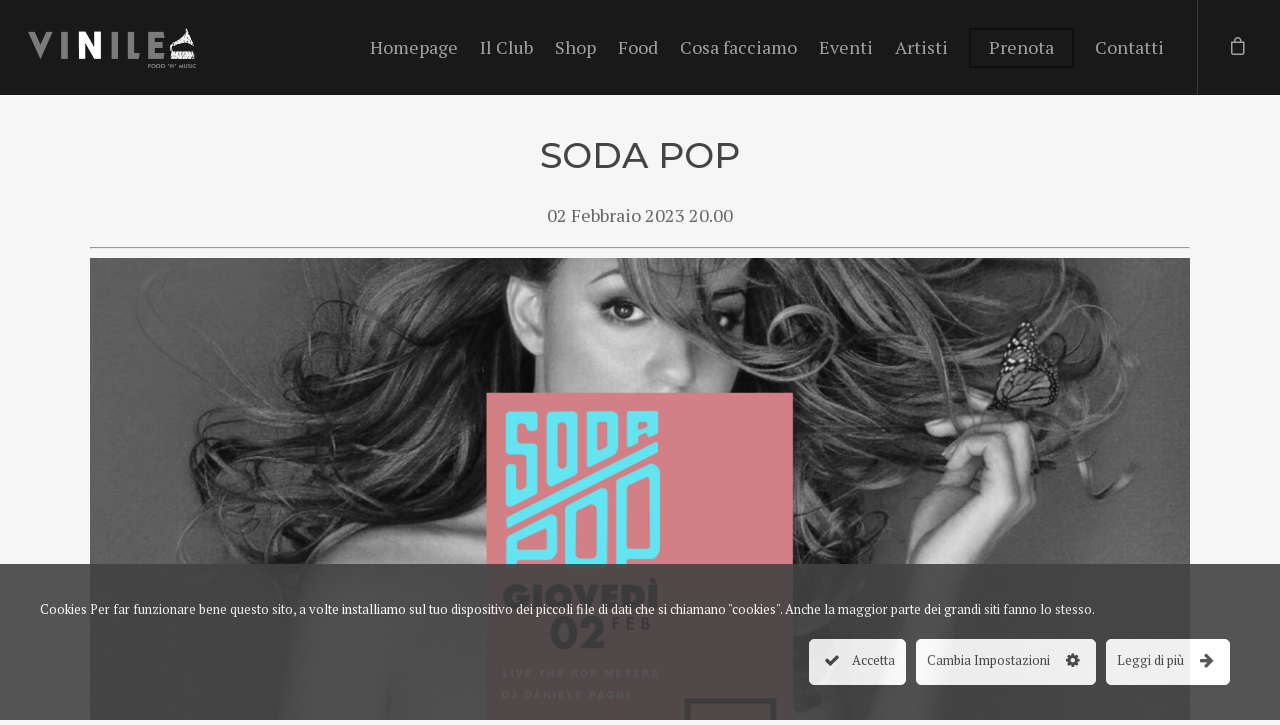

--- FILE ---
content_type: text/css
request_url: https://www.vinileroma.it/wp-content/themes/salient/css/woocommerce.css?ver=9.0.1
body_size: 24701
content:
/***************** WooCommerce ******************/

body[data-smooth-scrolling="0"] #header-outer .cart-menu {
	padding-right: 0px;
}

body[data-smooth-scrolling="0"] #header-outer .widget_shopping_cart {
	right: 0px!important;
}


#header-outer .icon-shopping-cart {
	font-size: 20px!important;
	height: auto!important;
	line-height: 20px!important;
	border-radius: 0px!important;
	-moz-border-radius: 0px!important;
	-webkit-border-radius: 0px!important;
	-o-border-radius: 0px!important;
	text-indent: -9999px;
	background-repeat: no-repeat;
	background-color: transparent!important;
}

html .woocommerce #payment, html .woocommerce-page #payment {
	background-color: transparent!important;
}
.woocommerce #order_review #payment #place_order {
	float: none;
}

body.single-product .container-wrap {
	padding-bottom: 50px;
}

#header-outer .cart-menu-wrap.has_products {
	right: 0px;
}

html .woocommerce-checkout #payment div.payment_box:before {
	display: none;
}

.ascend #header-outer .cart-menu-wrap {
	width: 90px;
}
#header-outer .cart-menu-wrap {
	overflow: hidden;
	position: absolute;
	top: 0px; 
	right: -100px;
	width: 130px;
	height: 100%;
	transition: all 0.6s ease;
}

#header-outer .cart-outer .widget_shopping_cart_content p.woocommerce-mini-cart__empty-message {
	padding: 20px;
	width: 240px;
	font-size: 14px; line-height: 22px;
}

#header-outer .cart-outer .blockUI.blockOverlay {
	opacity: 0.2!important;
}

html:not(.js) #header-outer .cart-menu-wrap {
 	visibility: visible;
}

.woocommerce-cart .cart-collaterals .cart_totals table td, .woocommerce-cart .cart-collaterals .cart_totals table th {
	padding: 6px 0;
}

#header-outer .cart-menu {
	position: absolute;
	z-index: 10000;
	right: 0px;
	padding: 17px 17px 17px 20px;
	background-color: rgba(248, 248, 248, 0.95);
	top: 0px;
}

#boxed #header-outer .cart-menu {
	background-color: rgba(248, 248, 248, 0.95);
}

body[data-header-color="custom"] #header-outer .cart-menu { background-color: rgba(0,0,0,.03); }

body[data-header-color="custom"] #boxed #header-outer .cart-menu { background-color: #fbfbfb; }
body[data-header-color="custom"].original #boxed #header-outer .cart-menu .cart-icon-wrap i { color: #A0A0A0!important; }

#header-outer .cart-menu .icon-shopping-cart {
	left: 0px;
	margin-top: -1px;
	top: auto;
	position: absolute;
	width: 24px;
}

#header-outer .cart-menu .cart-icon-wrap {
	margin-left: 0px;
	height: 24px;
	width: 69px;
	line-height: 18px!important;
	position: relative;
}

#header-outer[data-format="centered-menu-under-logo"] .cart-menu .cart-icon-wrap,
.ascend #header-outer[data-format="centered-menu-under-logo"] .cart-menu .cart-icon-wrap {
	width: 69px!important;
}

#header-outer[data-format="centered-menu-under-logo"] .cart-wrap {
	margin-right: 23px;
}
.ascend #header-outer[data-format="centered-menu-under-logo"] .cart-wrap {
	margin-right: 28px;
}

#header-outer[data-format="centered-menu-under-logo"] .cart-menu,
.ascend #header-outer[data-format="centered-menu-under-logo"] .cart-menu  {
	padding-left: 37px;
}

#header-outer .cart-menu .cart-icon-wrap i {
	background-color: transparent!important;
	border-radius: 0px!important;
	font-size: 17px!important;
	line-height: 17px!important;
	height: 21px;
	position: absolute;
	top: 2px;
	left: 0px;
	width: 22px;
	color: rgba(0,0,0,0.4);
}

body.original #boxed #header-outer .cart-menu .cart-icon-wrap i {
	color: rgba(0,0,0,0.4)!important;
	opacity: 1!important;
}

#header-outer .cart-menu .cart-contents {
	padding-left: 0px;
	position: relative;
}

#header-outer .widget_shopping_cart_content {
	background-color: #1C1C1C;
}

#header-outer  .cart-menu > a:hover ul, #header-outer .cart-menu.sfHover li ul,  #header-outer .cart-menu:hover .widget_shopping_cart,  #header-outer .cart-menu:hover .widget_shopping_cart .cart_list {
	
}

#header-outer .widget_shopping_cart, .woocommerce .cart-notification, #header-outer .cart-notification  {
	display: none;
	position: absolute;
	right: 16px;
	z-index: 100000;
	box-shadow: 0 2px 2px rgba(0, 0, 0, 0.2);
	-moz-box-shadow: 0 2px 2px rgba(0, 0, 0, 0.2);
	-webkit-box-shadow: 0 2px 2px rgba(0, 0, 0, 0.2);
	-o-box-shadow: 0 2px 2px rgba(0, 0, 0, 0.2);
}

body[data-smooth-scrolling="0"] #header-outer .widget_shopping_cart, body[data-smooth-scrolling="0"] .woocommerce .cart-notification, body[data-smooth-scrolling="0"] #header-outer .cart-notification  {
	right: 0;
}

#header-outer .widget_shopping_cart h2.widgettitle, #header-outer .cart-notification h2.widgettitle {
	margin-bottom: 0px;
}

#header-outer .widget_shopping_cart .cart_list  {
	display: none;
	position: relative!important;
	top: 0px!important;
	width: 325px;
	left: auto;
	max-height: 482px;
	overflow-y: auto;
}


#header-outer .widget_shopping_cart .cart_list a,
.nectar-slide-in-cart .widget_shopping_cart .cart_list a {
	background-color: transparent!important;
	border: none!important;
	font-weight: normal!important;
	line-height: 17px;
	padding-bottom: 8px;
	color: #27CCC0;
	transition: none!important;
	-moz-transition: none!important;
	-webkit-transition: none!important;
	-o-transition: none!important;
	font-family: 'Open Sans';
	font-weight: 600;
}

body #header-outer .widget_shopping_cart .cart_list li .product-meta > a {
	line-height: 1.3em;
	margin-bottom: 6px;
	max-width: calc(100% - 26px);
	padding-bottom: 0;
	font-size: 14px;
}

#header-outer .widget_shopping_cart .cart_list a img {
	width: 55px;
	float: left;
	margin-left: 0px!important;
}
#header-outer .widget_shopping_cart .cart_list .product-meta a img {
	display: none;
}

#header-outer .widget_shopping_cart .cart_list li .product-meta a { display: inline-block; transition: 0.2s ease color!important; }


#header-outer .widget_shopping_cart .cart_list li {
	float: none;
}
#header-outer .widget_shopping_cart .cart_list li, #header-outer .cart-notification {
	background-color: #1C1C1C;
	padding: 14px 20px;
	border-bottom: 1px solid rgba(255, 255, 255, 0.1);
    color: #BBBBBB;
}
.nectar-slide-in-cart .widget_shopping_cart .cart_list li {
	padding: 20px 20px;
}

#header-outer .widget_shopping_cart .cart_list li {
	font-size: 12px;
	line-height: 22px;
}

.nectar-slide-in-cart .widget_shopping_cart .cart_list li span.quantity {
	line-height: 12px;
	display: block;
}

.cart-outer .cart-notification {
 	width: 240px;
 	padding: 20px!important;
 	display: none;
 	font-size: 12px!important;
 	margin-top: 0px!important;
 	line-height: 20px;
}

.nectar-slide-in-cart {
	position: fixed;
	height: 100%;
	right: 0;
	top: 0;
	z-index: 100000;
	 -webkit-transition: all .7s cubic-bezier(0.25,1,.2,1);
    -moz-transition: all .7s cubic-bezier(0.25,1,.2,1);
    -ms-transition: all .7s cubic-bezier(0.25,1,.2,1);
    transition: all .7s cubic-bezier(0.25,1,.2,1);
	-ms-transform: translateX(107%)!important;
	transform: translateX(107%)!important;
	-webkit-transform: translateX(107%)!important;
}
.nectar-slide-in-cart .widget_shopping_cart {
	position: relative!important;
	height: 100%;
	left: 0;
	top: 0;
	display: block!important;
	opacity: 1!important;
}

.nectar-slide-in-cart .widget_shopping_cart .cart_list > li:first-child {
	padding-top: 0;
	min-height: 98px;
}
.nectar-slide-in-cart .widgettitle { display: none;}
.nectar-slide-in-cart .total { padding: 20px 0px 20px!important; }
.nectar-slide-in-cart ul.product_list_widget li dl dd { color: inherit!important;} 
body:not([data-dropdown-style="minimal"]).woocommerce ul.cart_list li dl, body:not([data-dropdown-style="minimal"]).woocommerce ul.product_list_widget li dl { border-color: rgba(255,255,255,0.15);}
body .nectar-slide-in-cart ul.product_list_widget li dl { width: 219px;}
.nectar-slide-in-cart .total,
.nectar-slide-in-cart .total strong { color: #000!important;}
.nectar-slide-in-cart { background-color: #fff; box-shadow: 0 3px 20px rgba(0,0,0,0.09);  -webkit-box-shadow: 0 3px 20px rgba(0,0,0,0.09);}
.nectar-slide-in-cart .widget_shopping_cart_content { height: 100%; padding: 35px;}
.nectar-slide-in-cart .widget_shopping_cart .cart_list .mini_cart_item > a { font-size: 18px!important; line-height: 24px;}
.nectar-slide-in-cart .widget_shopping_cart .buttons a { display: block;  padding: 20px!important; font-size: 16px!important; margin-top: 8px; margin-left: 0;}
.nectar-slide-in-cart .woocommerce.widget_shopping_cart .cart_list li a.remove { position: absolute; right: 0; height: 23px!important; width: 23px!important;   padding: 3px!important; line-height: 14px!important; margin: 0!important; font-size: 24px!important;  transition: all 0.47s cubic-bezier(0.3, 1, 0.3, 0.95) 0s!important;
    -webkit-transition: all 0.47s cubic-bezier(0.3, 1, 0.3, 0.95) 0s!important;}
.nectar-slide-in-cart .woocommerce.widget_shopping_cart .cart_list li a.remove:hover {
	 transform: rotate(90deg) translateZ(0);
    -webkit-transform: rotate(90deg) translateZ(0);
}
.nectar-slide-in-cart .widget_shopping_cart .cart_list a img {width: 75px!important; height: auto!important;}
.nectar-slide-in-cart .widget_shopping_cart .cart_list { display: block!important; max-height: 65%; overflow-y: auto; overflow-x: hidden; width: 300px;}
.nectar-slide-in-cart .widget_shopping_cart { opacity: 1!important; }
.nectar-slide-in-cart.open {
	-ms-transform: translateX(0%)!important;
	transform: translateX(0%)!important;
	-webkit-transform: translateX(0%) !important;
}
.nectar-slide-in-cart .widget_shopping_cart  .cart_list a img { position: absolute; left: 0px; float: none;}
.nectar-slide-in-cart .widget_shopping_cart .cart_list li { padding-left: 100px; min-height: 112px; border-bottom: 1px solid #eee;}
body .nectar-slide-in-cart ul.product_list_widget li dl { clear: none; float: none; margin-bottom: 10px;}
body.admin-bar .nectar-slide-in-cart .widget_shopping_cart {
	top: 32px;
}

.woocommerce .cart-notification .item-name, #header-outer .cart-notification .item-name {
	color: #fff;
	font-family: 'Open Sans';
	font-weight: 600;
}

body[data-dropdown-style="minimal"]:not([data-header-color="custom"]) #header-outer .cart-notification .item-name {
	color: #888;
}

.woocommerce .cart-notification .item-name:before, #header-outer .cart-notification .item-name:before {
	content: '"';
}

.woocommerce .cart-notification .item-name:after, #header-outer .cart-notification .item-name:after {
	content: '"';
}

.woocommerce .cart-notification img, #header-outer .cart-notification img {
	float: right;
	width: 55px;
	height: auto;
	margin-left: 14px;
}

.quantity input[type=number]::-webkit-inner-spin-button, 
.quantity input[type=number]::-webkit-outer-spin-button { 
  -webkit-appearance: none; 
  margin: 0; 
}


.quantity input[type=number] {
	-moz-appearance: textfield;
	 margin: 0; 
}

#header-outer .widget_shopping_cart .cart_list li:first-child {
	padding-top: 20px;
}

#header-outer .widget_shopping_cart .cart_list li:hover {
	background-color: #272727;
}

#header-outer .total,
.nectar-slide-in-cart .total {
	clear: both;
	color: #ccc;
	padding: 17px 20px;
	border: 0px!important;
}

#header-outer .total, #header-outer .total strong,
.nectar-slide-in-cart .total, .nectar-slide-in-cart .total strong {
	color: #fff;
	font-size: 18px;
	font-family: 'Open Sans';
	font-weight: 600;
    font-weight: normal;
    letter-spacing: -1px;
}

.nectar-slide-in-cart .total, .nectar-slide-in-cart .total strong {
	font-size: 24px;
	font-family: inherit;
}

#header-outer .widget_shopping_cart .quantity {
	margin-left: 0px;
	line-height: 14px;
	height: 14px;
	display: block;
	color: rgba(255,255,255,0.8);
}

#header-outer .widget_shopping_cart .quantity, #header-outer .widget_shopping_cart .quantity span {
	font-size: 14px!important;
}

#header-outer .widget_shopping_cart .buttons {
	padding: 3px 20px 20px 20px;
	clear: both;
}

#header-outer ul.product_list_widget li dl dt,
.nectar-slide-in-cart ul.product_list_widget li dl dt {
   color: #999;
}
.nectar-slide-in-cart ul.product_list_widget li dl dt { font-family: inherit;}

#header-outer ul.product_list_widget li dl dd,
.nectar-slide-in-cart ul.product_list_widget li dl dd {
   color: #fff;
   margin-bottom: 0!important;
   padding-left: 0px!important;
}

#header-outer ul.product_list_widget li dl p,
.nectar-slide-in-cart ul.product_list_widget li dl p {
	padding-bottom: 0!important;
}

#header-outer ul.product_list_widget li dl,
.nectar-slide-in-cart ul.product_list_widget li dl {
   margin: 0 0 10px 0;
   border-width: 1px;
   padding-left: 13px!important;
}

#header-outer ul.product_list_widget .product-meta,
.nectar-slide-in-cart ul.product_list_widget .product-meta {
	float: right;
	padding-left: 5px;
	width: calc(100% - 90px);
}

.woocommerce a.button, .woocommerce-page a.button, .woocommerce button.button, .woocommerce-page button.button, .woocommerce input.button, .nectar-quick-view-box a.button, 
.woocommerce-page input.button, .woocommerce #respond input#submit, .woocommerce-page #respond input#submit, .woocommerce #content input.button, .woocommerce-page #content input.button {
	background-color: #333333!important;
	box-shadow: none!important;
	-moz-box-shadow: none!important;
	-webkit-box-shadow: none!important;
	-o-box-shadow: none!important;
	background-image: none!important;
	text-shadow: none!important;
	-moz-text-shadow: none!important;
	-webkit-text-shadow: none!important;
	-o-text-shadow: none!important;
	border: none!important;
    background-repeat: no-repeat;
    color: #FFFFFF !important;
    cursor: pointer;
    display: inline-block;
    font-size: 12px!important;
    line-height: 12px;
    padding: 10px 10px!important;
    position: relative;
    text-align: center;
    text-transform: capitalize;
    font-weight: normal;
    transition: all 0.25s ease 0s;
}

.woocommerce #respond input#submit, .woocommerce-page #respond input#submit {
	padding: 15px 22px!important;
}

.woocommerce .cart-collaterals .cart_totals table th, .woocommerce-page .cart-collaterals .cart_totals table th,
.woocommerce .cart-collaterals .cart_totals table td, .woocommerce-page .cart-collaterals .cart_totals table td {
	font-size: 14px;
	line-height: 20px;
	padding-bottom: 10px;
}

@media only screen and (min-width: 1000px) {
	.woocommerce-cart .span_8 {
		padding-right: 30px;
	}
}

.cart-collaterals .order-total {
	border-top: 1px solid rgba(0, 0, 0, 0.1)!important;
	border-bottom: 1px solid rgba(0, 0, 0, 0.1)!important;
}

.woocommerce input[type="submit"][name="apply_coupon"]:hover, .woocommerce input[type="submit"][name="update_cart"]:hover, .woocommerce button[type="submit"][name="calc_shipping"]:hover {
	background-color: #333333!important;
	opacity: 0.8;
}
.woocommerce .span_4 input[type="submit"].checkout-button:hover, .woocommerce-cart .wc-proceed-to-checkout a.checkout-button:hover,
.woocommerce #order_review #payment #place_order:hover {
	opacity: 0.8;
}

.woocommerce .span_4 input[type="submit"].checkout-button, 
.checkout input[type="submit"]#place_order {
	width: 100%!important;
	margin-top: 10px;
}

.woocommerce-cart .wc-proceed-to-checkout {
	padding: 0;
}
.woocommerce-cart .wc-proceed-to-checkout a {
	padding: 10px;
}
.woocommerce-page button[type="submit"].single_add_to_cart_button,
body[data-form-submit="regular"].woocommerce-page .container-wrap button[type=submit].single_add_to_cart_button,
.ascend.woocommerce-page .container-wrap button[type="submit"].single_add_to_cart_button,
body[data-button-style="rounded"].ascend.woocommerce-page .container-wrap button[type="submit"].single_add_to_cart_button {
	text-transform: uppercase;
	letter-spacing: 1px;
	font-size: 12px;
	padding: 20px 45px!important;
	transition: all 0.2s ease;
}

.woocommerce-page .woocommerce p.return-to-shop a.wc-backward {
	padding: 20px 45px!important;
	transition: all 0.2s ease;
}

.woocommerce-page .woocommerce p.cart-empty { padding-bottom: 25px; padding-top: 10%; text-align: center; }
.woocommerce-page .woocommerce p.return-to-shop {
	padding-bottom: 10%;
	text-align: center;
}
.woocommerce-page .woocommerce p.return-to-shop a.button.wc-backward {
	display: inline-block;
}

.woocommerce-page div[data-project-style="classic"] button[type="submit"].single_add_to_cart_button:hover {
	background-color: #333!important;
}

.woocommerce  .cart .quantity input.qty,
.ascend.woocommerce .cart .quantity input.qty,
.ascend .woocommerce .cart .quantity input.qty,
.nectar-quick-view-box .cart .quantity input.qty {
	height: 35px!important;
	font-family: 'Open Sans';
	font-weight: 700;
	font-size: 24px!important;
	width: 46px!important;
	border: none!important;
}


.woocommerce .cart .quantity {
	position: relative;
}

.woocommerce  .cart .quantity input.plus {
	border-radius: 50px;
	width: 35px!important;
	height: 35px!important;
	line-height: 24px!important;
	border: none!important;
	color: #fff;
	text-shadow: none!important;
	border-bottom: 1px solid rgba(0,0,0,0.043)!important;
	padding: 0!important;
}

.woocommerce div[data-project-style="classic"] .quantity input.plus,
.woocommerce div[data-project-style="classic"] .quantity input.minus,
.woocommerce div[data-project-style="material"] .quantity input.plus,
.woocommerce div[data-project-style="material"] .quantity input.minus,
.woocommerce .cart .quantity input.plus, .woocommerce .cart .quantity input.minus {
	color: #666!important;
	border: 1px solid #e1e1e1!important;
	background-color: transparent;
}

.woocommerce .cart .quantity label.screen-reader-text {
	display: none;
}

.woocommerce .cart .quantity.hidden input.plus, .woocommerce .cart .quantity.hidden input.minus {
	visibility: hidden;
	pointer-events: none;
}

.woocommerce .cart .quantity input.minus {

	width: 35px!important;
	height: 35px!important;
	line-height: 24px!important;
	z-index: 100;
	color: #fff;
	border-radius: 50px;
	text-shadow: none!important;
	padding: 0!important;
}

#header-outer .widget_shopping_cart a.button {
	background-color: #27CCC0!important;
	font-size: 12px;
	display: inline-block;
	padding: 10px 14px;
	width: calc(50% - 7px);
	margin: 0;
}

.woocommerce a.button:hover, .woocommerce-page a.button:hover, .woocommerce button.button:hover, .woocommerce-page button.button:hover, .woocommerce input.button:hover, .woocommerce-page input.button:hover, .woocommerce #respond input#submit:hover, .woocommerce-page #respond input#submit:hover, .woocommerce #content input.button:hover, .woocommerce-page #content input.button:hover {
	background-color: #27CCC0!important;
}

#header-outer .widget_shopping_cart a.button.checkout {
	margin-left: 10px;
}

#header-outer .widget_shopping_cart a.button:hover {
	background-color: #3f3f3f!Important;
	color: #fff!important;
}

#header-outer a.cart-contents .cart-wrap span {
	background: none repeat scroll 0 0 #27CCC0;
    border-radius: 3px 3px 3px 3px;
    color: #FFFFFF;
    display: inline-block;
    font-size: 11px;
    font-weight: normal;
    line-height: 18px;
    right: 7px;
    margin-left: 4px;
    text-align: center;
    width: 20px;	
}

#header-outer a.cart-contents .cart-wrap span:before {
 	border-color: transparent #27CCC0 transparent;
    border-style: solid solid solid none;
    border-width: 5px 5px 5px medium;
    content: "";
    height: 0;
    left: -1px;
    margin-top: 4px;
    position: absolute;
    top: 0;
    width: 0;
}

#header-outer .cart-wrap {
	position: relative;
	font-size: 12px;
	margin-right: 20px;
	z-index: 10;
	float: right;
}


#header-outer nav.cart-active #search-btn {
	margin-left: 10px!important;
}

#header-outer nav.cart-active #search-btn > div {
	padding-left: 10px!important;
}

.woocommerce ul.products li.product .product-wrap img, .woocommerce-page ul.products li.product .product-wrap img {
  width: 100%;
  height: auto;
  display: block;
}

body.woocommerce.single-product div[data-tab-pos="in_sidebar"] section.related.products {
	margin-top: 30px;
}

.woocommerce ul.products li.product.classic .product-wrap img {
	margin-bottom: 0;
}

.woocommerce ul.products li.product .product-wrap:hover img.hover-gallery-image {
	opacity: 1;
}
.woocommerce ul.products li.product .product-wrap img.hover-gallery-image {
	position: absolute;
	z-index: 10;
	top: 0;
	left: 0;
	opacity: 0;
	-ms-transition: opacity 0.3s cubic-bezier(.21, .6, .35, 1);
	transition: opacity 0.3s cubic-bezier(.21, .6, .35, 1);
	-webkit-transition: opacity 0.3s cubic-bezier(.21, .6, .35, 1);
	transform: translateZ(0) scale(1.0, 1.0);
}

.woocommerce div.product div.images .woocommerce-product-gallery img {
	margin-bottom: 0;
}

.woocommerce ul.products li.product img, .woocommerce-page ul.products li.product img, .woocommerce div.product div.images img, .woocommerce-page div.product div.images img, .woocommerce #content div.product div.images img, .woocommerce-page #content div.product div.images img {
	box-shadow: none!important;
	-moz-box-shadow: none!important;
	-webkit-box-shadow: none!important;
	-o-box-shadow: none!important;
}

.woocommerce ul.products li.product h3, .woocommerce-page ul.products li.product h3,
.woocommerce ul.products li.product h2, .woocommerce-page ul.products li.product h2 {
	font-family: 'Open Sans';
	font-weight: 400;
    line-height: 23px!important;
    font-size: 18px!important;
    margin-top: 10px!important;
    text-transform: none;
    letter-spacing: 0px;
    padding: 0.5em 0 0.3em 0;
}

.woocommerce ul.products li.product.classic h3, .woocommerce-page ul.products li.product.classic h3 {
	font-size: 14px!important;
}



.woocommerce div.product div.summary, .woocommerce-page div.product div.summary, .woocommerce #content div.product div.summary, .woocommerce-page #content div.product div.summary, 
.woocommerce div.product div.images, .woocommerce-page div.product div.images, .woocommerce #content div.product div.images, .woocommerce-page #content div.product div.images {
	width: 100%!important;
	margin-bottom: 0px!important;
}

.woocommerce .single-product-summary {
	padding-left: 15px;
}

.woocommerce .single-product-summary .entry-summary p {
	padding-bottom: 20px;
}

.product[data-hide-product-sku="1"] .product_meta .sku_wrapper  {
	display: none;
}

.woocommerce .quantity, .woocommerce-page .quantity, .woocommerce #content .quantity, .woocommerce-page #content .quantity {
	width: auto!important;	
}

.woocommerce .quantity input.qty, .woocommerce-page .quantity input.qty, .woocommerce #content .quantity input.qty, .woocommerce-page #content .quantity input.qty {
	float: none!important;
}

.woocommerce div.product form.cart div.quantity { float: none; width: auto; }

html .woocommerce div.product form.cart div.quantity, .woocommerce-page div.product form.cart div.quantity, 
html .woocommerce #content div.product form.cart div.quantity, .woocommerce-page #content div.product form.cart div.quantity {
	margin-right: 20px;
}

.woocommerce ul.products li.product, .woocommerce-page ul.products li.product {
	width: 23.45%;
	margin-right: 2%;
	margin-bottom: 2%;
}

.woocommerce .span_9 ul.products li.product, .woocommerce-page .span_9 ul.products li.product {
	width: 32%;
	margin-right: 2%;
	margin-bottom: 2%;
}



nav.woocommerce-pagination {
	margin-top: 50px;
}

/*material*/
/*default cols*/
.woocommerce ul.products li.product.material, .woocommerce-page ul.products li.product.material {
	width: 24%;
	margin-right: 1.3%;
	margin-bottom: 1.3%;
}
.woocommerce ul.products li.product.material img, .woocommerce-page ul.products li.product.material img {
	pointer-events: none;
	max-width: none;
	margin-bottom: 0;
}
@media only screen and (min-width:1000px) {
	/*4 cols*/
	.woocommerce.columns-4 ul.products li.product.material, .woocommerce-page .columns-4 ul.products li.product.material,
	.woocommerce.columns-4 ul.products li.product.material.last, .woocommerce-page .columns-4 ul.products li.product.material.last {
		width: 23.9%;
		margin-left: 0;
		margin-right: 1.3%;
		margin-bottom: 1.3%;
	}
	.woocommerce.columns-4 ul.products.columns-4 li.text_on_hover,
	.woocommerce.columns-4 ul.products.columns-4 li.classic { margin-right: 2%; clear: none; }
	.woocommerce.columns-4 ul.products.columns-4 li.text_on_hover:nth-child(4n+4),
	.woocommerce.columns-4 ul.products.columns-4 li.product.material:nth-child(4n+4),
	.woocommerce.columns-4 ul.products.columns-4 li.classic:nth-child(4n+4) { margin-right: 0%;}
	.woocommerce.columns-4 ul.products.columns-4 li.text_on_hover:nth-child(4n+5),
	.woocommerce.columns-4 ul.products.columns-4 li.classic:nth-child(4n+5) { clear: both; }
	
	/*3 cols*/
	.woocommerce.columns-3 ul.products li.product.material, 
	.woocommerce.columns-3 ul.products li.product.material.last, 
	.woocommerce-page .columns-3 ul.products li.product.material {
		width: 32.4%;
		margin-left: 0;
		margin-right: 1.3%;
		margin-bottom: 1.3%;
	}
	.woocommerce.columns-3 ul.products[data-product-style="material"] li.product.material:nth-child(3n+3), 
	.woocommerce-page .columns-3 ul.products[data-product-style="material"] li.product:nth-child(3n+3) {
		margin-right: 0%;
	}
	
	.woocommerce.columns-3 ul.products.columns-3 li.text_on_hover,
	.woocommerce.columns-3 ul.products.columns-3 li.classic { margin-right: 2%; clear: none; width: 32%; }
	
	.woocommerce.columns-3 ul.products.columns-3 li.text_on_hover:nth-child(3n+3),
	.woocommerce.columns-3 ul.products.columns-3 li.classic:nth-child(3n+3)  { margin-right: 0%;}
	
	.woocommerce.columns-3 ul.products.columns-3 li.text_on_hover:nth-child(3n+4),
	.woocommerce.columns-3 ul.products.columns-3 li.classic:nth-child(3n+4) { clear: both; }
	
	/*2 cols*/
	.woocommerce.columns-2 ul.products li.product.material, 
	.woocommerce-page .columns-2 ul.products li.product.material,
	.woocommerce.columns-2 ul.products li.product.material.last, 
	.woocommerce-page .columns-2 ul.products li.product.material.last {
		width: 49%;
		margin-right: 2%;
		margin-bottom: 2%;
	}
	.woocommerce.columns-2 ul.products[data-product-style="material"] li.product.material:nth-child(2n+2), 
	.woocommerce-page .columns-2 ul.products[data-product-style="material"] li.product:nth-child(2n+2) {
		margin-right: 0;
	}
	
	.woocommerce.columns-2 ul.products.columns-2 li.text_on_hover,
	.woocommerce.columns-2 ul.products.columns-2 li.classic { margin-right: 2%; clear: none; }
	.woocommerce.columns-2 ul.products.columns-2 li.text_on_hover:nth-child(2n+2),
	.woocommerce.columns-2 ul.products.columns-2 li.classic:nth-child(2n+2) { margin-right: 0%;}
	.woocommerce.columns-2 ul.products.columns-2 li.text_on_hover:nth-child(2n+3),
	.woocommerce.columns-2 ul.products.columns-2 li.classic:nth-child(2n+3) { clear: both; }
	
}
/*1 col*/
.woocommerce.columns-1 ul.products li.product.material, .woocommerce-page .columns-1 ul.products li.product.material {
	width: 100%;
	margin-right: 0%;
	margin-bottom: 1%;
}

/*sidebar cols*/
.woocommerce .span_9 ul.products li.product.material, .woocommerce-page .span_9 ul.products li.product.material {
	width: 32.42%;
	margin-right: 1.3%;
	margin-bottom: 1.3%;
}


.woocommerce ul.products[data-product-style="material"],
.woocommerce-page ul.products[data-product-style="material"] {
	display: -webkit-flex;
	display: flex;
	-webkit-flex-wrap: wrap; 
  	flex-wrap: wrap;
  	width: 100%;
}

.woocommerce ul.products[data-product-style="material"] li,
.woocommerce-page ul.products[data-product-style="material"] li {
	display: -webkit-flex;
	display: flex;
	float: none!important;
	clear: none!important;
}

.carousel-wrap  ul.products[data-product-style="material"] li,
.carousel-wrap  ul.products[data-product-style="material"] {
	display: inline-block!important;
	box-shadow: none!important;
}

@media only screen and (min-width: 1000px)  {
	html body .cross-sells ul.products[data-product-style="material"] li.product,
	html body .cross-sells ul.products[data-product-style="material"] li.product.last {
	    width: 48.4%;
	    margin-right: 1.3%;
	}
	body .cross-sells ul.products[data-product-style="material"] li.product:last-child {
		margin-right: 0;
	}
	
	/*fullwidth*/
	.full-width-content .woocommerce.columns-3 ul.products.columns-3 li.text_on_hover,
	.full-width-content .woocommerce.columns-3 ul.products.columns-3 li.classic { margin-left: 0%; width: 30.75%; }
	.full-width-content .woocommerce.columns-3 ul.products.columns-3 li.text_on_hover:nth-child(3n+4),
	.full-width-content .woocommerce.columns-3 ul.products.columns-3 li.text_on_hover:nth-child(1),
	.full-width-content .woocommerce.columns-3 ul.products.columns-3 li.classic:nth-child(3n+4),
	.full-width-content .woocommerce.columns-3 ul.products.columns-3 li.classic:nth-child(1) { margin-left: 2%; }
	
	
}

div[data-project-style="material"] .up-sells {margin-top: 30px;}
/*fullwidth*/
@media only screen and (min-width: 1500px)  {
	.woocommerce-page .full-width-content ul.products li.product.material.last,
	.woocommerce .full-width-content ul.products li.product.material.last,  
	.woocommerce .full-width-content .vc_span12 ul.products li.product.material.last {
		margin-right: 1.3%;
	}
	.woocommerce .full-width-content ul.products li.product.material,
	.woocommerce-page .full-width-content .vc_span12 ul.products li.product.material {
		width: 18.13%;
	}
}
@media only screen and (max-width: 1500px) and (min-width: 1000px) {
	.woocommerce .full-width-content ul.products li.product.material,
	.woocommerce-page .full-width-content .vc_span12 ul.products li.product.material {
	    width: 23%;
	    margin-right: 1.3%;
	    margin-bottom: 1.3%;
	}
	.woocommerce-page .full-width-content ul.products li.product.material.last,
	.woocommerce .full-width-content ul.products li.product.material.last,  
	.woocommerce .full-width-content .vc_span12 ul.products li.product.material.last {
		margin-right: 0%;
		width: 23%;
	}
}
@media only screen and (max-width: 1000px) and (min-width: 690px) {
	html body .full-width-content .vc_span12 ul.products li.product.material, 
	.woocommerce-page .full-width-content ul.products li.product.material {
	    width: 30%;
	    margin-right: 1.3%;
	    margin-bottom: 1.3%;
	}
	body .full-width-content .vc_span12 ul.products[data-product-style="material"] li.product:nth-child(2n+2), body.woocommerce-page .full-width-content ul.products[data-product-style="material"] li.product:nth-child(2n+2) {
		margin-right: 1.3%;
	}
	body .full-width-content .vc_span12 ul.products[data-product-style="material"] li:nth-child(3n+3), .woocommerce-page .full-width-content ul.products[data-product-style="material"] li:nth-child(3n+3) {
		margin-right: 0;
	}
	html body .full-width-content .vc_span12 ul.products[data-product-style="material"] li:nth-child(3n+1), .woocommerce-page .full-width-content ul.products[data-product-style="material"] li:nth-child(3n+1) {
	    margin-left: 4%;
	}
}
@media only screen and (max-width: 690px) {
	body .full-width-content .vc_span12 ul.products[data-product-style="material"] li.product, body.woocommerce-page .full-width-content ul.products[data-product-style="material"] li.product {
	    width: 44.9%;
	}
	html body .full-width-content .vc_span12 ul.products[data-product-style="material"] li:nth-child(2n+1), .woocommerce-page .full-width-content ul.products[data-product-style="material"] li:nth-child(2n+1) {
	    margin-left: 4%;
	}
}
@media only screen and (max-width: 470px) {
	body .full-width-content .vc_span12 ul.products[data-product-style="material"] li.product, body.woocommerce-page .full-width-content ul.products[data-product-style="material"] li.product {
	    width: 91%;
	    margin-bottom: 4%;
	    margin-left: 4%;
	}
}
/*end fullwidth*/
@media only screen and (max-width: 1500px) and (min-width: 1000px) {
	 body[data-header-format="left-header"].woocommerce ul.products li.product.material, 
	 body[data-header-format="left-header"].woocommerce-page ul.products li.product.material,
	 body[data-header-format="left-header"].woocommerce ul.products li.product.material.last, 
	 body[data-header-format="left-header"].woocommerce-page ul.products li.product.material.last {
		width: 32.4%;
		margin-right: 1.3%;
		margin-left: 0;
		margin-bottom: 1.3%;
	}
	body[data-header-format="left-header"].woocommerce .full-width-content ul.products li.product.material, 
	 body[data-header-format="left-header"].woocommerce-page .full-width-content ul.products li.product.material {
		width: 31.1%;
	}

	 body[data-header-format="left-header"].woocommerce ul.products[data-product-style="material"] li:nth-child(3n+3), 
	 body[data-header-format="left-header"].woocommerce-page ul.products[data-product-style="material"] li:nth-child(3n+3) {
		margin-right: 0%;
	}

	body[data-header-format="left-header"].woocommerce .span_9 ul.products[data-product-style="material"] li.product.material, 
	body[data-header-format="left-header"].woocommerce-page .span_9 ul.products[data-product-style="material"] li.product.material {
		width: 48.8%;
   	    margin: 0px 2% 2% 0px;
	}
	 body[data-header-format="left-header"].woocommerce .span_9 ul.products[data-product-style="material"] li.product.material:nth-child(2n+2), 
	 body[data-header-format="left-header"].woocommerce-page .span_9 ul.products[data-product-style="material"] li.product.material:nth-child(2n+2) {
		margin-right: 0%;
	}
	body[data-header-format="left-header"] .full-width-content ul.products li.material:nth-child(3n+1), 
	body[data-header-format="left-header"].woocommerce-page .full-width-content ul.products li.material:nth-child(3n+1) {
	    margin-left: 2%;
	}
}
@media only screen and (max-width: 1300px) and (min-width: 1000px) {
	.woocommerce ul.products li.product.material, 
	.woocommerce-page ul.products li.product.material,
	html .woocommerce ul.products li.product.material.last, 
	html .woocommerce-page ul.products li.product.material.last {
		width: 32.4%;
		margin-right: 1.3%;
		margin-bottom: 1.3%;
	}
	.woocommerce ul.products[data-product-style="material"] li:nth-child(3n+3), 
	.woocommerce-page ul.products[data-product-style="material"] li:nth-child(3n+3),
	.woocommerce ul.products[data-product-style="material"] li.material:nth-child(3n+3).last, 
	.woocommerce-page ul.products[data-product-style="material"] li.material:nth-child(3n+3).last {
		margin-right: 0%;
	}
	.woocommerce .span_9 ul.products li.product.material, 
	.woocommerce-page .span_9 ul.products li.product.material,
	.woocommerce .span_9 ul.products li.product.material.last, 
	.woocommerce-page .span_9 ul.products li.product.material.last {
		width: 48.8%;
		margin-right: 2%;
		margin-bottom: 2%;
	}
	.woocommerce .span_9 ul.products li.product.material:nth-child(2n+2), 
	.woocommerce-page .span_9 ul.products li.product.material:nth-child(2n+2) {
		margin-right: 0;
	}
}
@media only screen and (max-width: 1150px) and (min-width: 1000px) {
	 body[data-header-format="left-header"].woocommerce ul.products li.product.material, 
	 body[data-header-format="left-header"].woocommerce-page ul.products li.product.material,
	 body[data-header-format="left-header"].woocommerce ul.products li.product.material.last, 
	 body[data-header-format="left-header"].woocommerce-page ul.products li.product.material.last {
		width: 48.8%;
   	    margin: 0px 2% 2% 0px;
	}
	 body[data-header-format="left-header"].woocommerce ul.products[data-product-style="material"] li.material:nth-child(2n+2), 
	 body[data-header-format="left-header"].woocommerce-page ul.products[data-product-style="material"] li.material:nth-child(2n+2) {
		margin-right: 0%;
		margin-left: 0;
	}

	body[data-header-format="left-header"] .full-width-content .vc_span12 ul.products[data-product-style="material"] li.product, 
	body[data-header-format="left-header"].woocommerce-page .full-width-content ul.products[data-product-style="material"] li.product {
	    width: 44.9%;
	}
    body[data-header-format="left-header"] .full-width-content .vc_span12 ul.products[data-product-style="material"] li:nth-child(2n+1), 
    body[data-header-format="left-header"].woocommerce-page .full-width-content ul.products[data-product-style="material"] li:nth-child(2n+1) {
	    margin-left: 4%;
	}
}

html .woocommerce ul.products li.first, html .woocommerce-page ul.products li.first {
	clear: none;
}

html .woocommerce ul.products li.first.classic, html .woocommerce-page ul.products li.first.classic {
	clear: both;
}




/*fullwidth*/
@media only screen and (max-width: 1500px) and (min-width: 1000px) {
	
	html .woocommerce ul.products li.first, html .woocommerce-page ul.products li.first {
		clear: both;
	}

	.full-width-content ul.products li.product, .woocommerce-page .full-width-content ul.products li.product {
		width: 22.45%;
	}

	.full-width-content ul.products li:nth-child(4n+1), .woocommerce-page .full-width-content ul.products li:nth-child(4n+1) {
		margin-left: 2%;
	}

	.full-width-content .columns-2 ul.products li:nth-child(4n+1), .woocommerce-page .full-width-content .columns-2 ul.products li:nth-child(4n+1) {
		margin-left: 0;
	}

	.woocommerce-page .full-width-content ul.products li.product.last, .full-width-content ul.products li.product.last {
		margin-right: 2%;
	}

}

@media only screen and (min-width: 1500px) {

	html .woocommerce ul.products li.first, html .woocommerce-page ul.products li.first {
		clear: both;
	}
	
	.full-width-content .vc_span12 ul.products li.product, .woocommerce-page .full-width-content ul.products li.product {
		width: 17.54%;
	}
	.woocommerce-page .full-width-content .vc_span12 ul.products li.product.last, body .full-width-content .vc_span12 ul.products li.product.last,
	.woocommerce-page .full-width-content ul.products li.product.last, .woocommerce-page .full-width-content ul.products li.product.last {
		margin-right: 2%;
	}

	.full-width-content .vc_span12 ul.products li.first, .woocommerce-page .full-width-content ul.products li.first {
		clear: none!important;
	}
	.full-width-content .vc_span12 ul.products li:nth-child(5n+6), .woocommerce-page .full-width-content ul.products li:nth-child(5n+6) {
		clear: both;
	}
	.full-width-content .vc_span12 ul.products li:nth-child(5n+1), .woocommerce-page .full-width-content .vc_span12 ul.products li:nth-child(5n+1),
	.woocommerce-page .full-width-content ul.products li:nth-child(5n+1), .woocommerce-page .full-width-content .vc_span12 ul.products li:nth-child(5n+1) {
		margin-left: 2%;
	}
}

@media only screen and (max-width: 1000px) and (min-width: 690px) {
	.woocommerce .full-width-content > ul.products[data-product-style="text_on_hover"], 
	.woocommerce-page .full-width-content > ul.products[data-product-style="text_on_hover"],
	.woocommerce .full-width-content > ul.products[data-product-style="classic"], 
	.woocommerce-page .full-width-content > ul.products[data-product-style="classic"] {
		display: -webkit-flex;
    display: flex;
    -webkit-flex-wrap: wrap;
    flex-wrap: wrap;
		padding: 15px;
	}
	.woocommerce .full-width-content > ul.products[data-product-style="text_on_hover"] li.product, 
	.woocommerce-page .full-width-content > ul.products[data-product-style="text_on_hover"] li.product,
	.woocommerce .full-width-content > ul.products[data-product-style="classic"] li.product, 
	.woocommerce-page .full-width-content > ul.products[data-product-style="classic"] li.product {
		float: none;
		margin: 0!important;
		width: 33.3%;
		padding: 15px;
	}
	
	html  body .full-width-content .vc_span12 ul.products li.product, 
	.woocommerce-page .full-width-content ul.products li.product {
		width: 27.7%;
	}

	html body .full-width-content .vc_span12 ul.products li:nth-child(3n+1), 
	.woocommerce-page .full-width-content ul.products li:nth-child(3n+1) {
		margin-left: 4%;
		margin-right: 4%;
	}

	.woocommerce-page .full-width-content ul.products li.product.last, html body .full-width-content .vc_span12 ul.products li.product.last {
		margin-right: 4%;
	}

  body .full-width-content .vc_span12 ul.products li:nth-child(3n+4), .woocommerce-page .full-width-content ul.products li:nth-child(3n+4) {
		clear: both!important;
	}
	 body .full-width-content .vc_span12 ul.products li.first, .woocommerce-page .full-width-content ul.products li.first {
		clear: none;
	}
	 body .full-width-content .vc_span12 ul.products li:nth-child(3n+3), .woocommerce-page .full-width-content ul.products li:nth-child(3n+3) {
		clear: none;
	}

	html body .full-width-content .vc_span12 ul.products li:nth-child(2n+2), body.woocommerce-page .full-width-content ul.products li.product:nth-child(2n+2),
	html body .full-width-content .vc_span12 .woocommerce ul.products li:nth-child(2n+2) {
		margin-right: 4%;
	}

	html  body .full-width-content .page-title, html .woocommerce .full-width-content .woocommerce-result-count, html .full-width-content .woocommerce-breadcrumb {
		padding-left: 4%;
	}

	html .full-width-content .woocommerce-ordering {
		right: 4%;
	}
	 body .full-width-content .vc_span12 ul.products li.product:nth-child(2n), .woocommerce-page .full-width-content ul.products li.product:nth-child(2n) {
		float: left;
	}
	html .full-width-content .vc_span12 ul.products li.product, html .woocommerce-page .full-width-content ul.products li.product {
		clear: none;
	}

	html .woocommerce ul.products li.first.classic, html .woocommerce-page ul.products li.first.classic {
		clear: none;
	}

}

@media only screen and (max-width: 690px) {
	body .full-width-content .vc_span12 ul.products li:nth-child(4n+1), .woocommerce-page .full-width-content ul.products li:nth-child(4n+1) {
		margin-left: 5%;
	}

	.woocommerce-page .full-width-content ul.products li.product.last, body  .full-width-content .vc_span12 ul.products li.product.last {
		margin-right: 5%;
	}
	body .full-width-content .page-title, .full-width-content .woocommerce-result-count,
	body .full-width-content .woocommerce-ordering {
		padding-left: 5%;
		padding-right: 5%;
		right: 0;
	}
	body .full-width-content .vc_span12 ul.products li:nth-child(2n+2), .woocommerce-page .full-width-content ul.products li:nth-child(2n+2),
	body .full-width-content .vc_span12 .woocommerce ul.products li:nth-child(2n+2) {
		margin-right: 5%;
	}
	body .full-width-content .vc_span12 ul.products li:nth-child(2n+3), .woocommerce-page .full-width-content ul.products li:nth-child(2n+3) {
		margin-left: 5%;
	}
	body .full-width-content .vc_span12 ul.products li.product, body.woocommerce-page .full-width-content ul.products li.product {
		width: 42.5%;
	}

	.text_on_hover.product .add_to_cart_button,
	.text_on_hover.product a.added_to_cart {
		padding: 10px 13px!important;
		width: 100%;
		margin-top: 10px;
	}


}


.full-width-content .vc_span9 .caroufredsel_wrapper,
.full-width-content .vc_span9 .carousel-wrap
.full-width-content .vc_span8 .caroufredsel_wrapper,
.full-width-content .vc_span8 .carousel-wrap
.full-width-content .vc_span6 .caroufredsel_wrapper,
.full-width-content .vc_span6 .carousel-wrap,
.full-width-content .vc_span4 .caroufredsel_wrapper,
.full-width-content .vc_span4 .carousel-wrap,
.full-width-content .vc_span3 .caroufredsel_wrapper,
.full-width-content .vc_span3 .carousel-wrap {
	overflow: hidden!important;
}

body .products-carousel ul {
	opacity: 0;
}

body .products-carousel .products li.product {
	margin-right: 15px!important;
	margin-left: 15px!important;
	margin-bottom: 25px!important;
	clear: none!important;
	float: left!important;
}

body .products-carousel .carousel-prev {
	left: -77px!important;
	top: 49%!important;
	transform: translateY(-50%);
	-webkit-transform: translateY(-50%);
}
body .products-carousel .carousel-next {
	right: -96px!important;
	top: 49%!important;
	transform: translateY(-50%);
	-webkit-transform: translateY(-50%);
}
body .products-carousel:hover .carousel-prev { left: 9px!important; }
body .full-width-content .products-carousel:hover .carousel-prev { left: 7px!important; }
body .products-carousel:hover .carousel-next { right: 16px!important; }

body .products-carousel .carousel-next, body .products-carousel .carousel-prev {
	height: 60px!important;
	line-height: 60px!important;
	width: 55px!important;
	border: none!important;
	background-color: rgba(255,255,255,0.5);
	z-index: 1000;
	transition: all 0.45s ease 0s!important;
	-webkit-transition: all 0.45s ease 0s!important;
	-moz-transition: all 0.45s ease 0s!important;
}

body .products-carousel .carousel-next i, body .products-carousel .carousel-prev i {
	color: #777;
	height: 20px;
	line-height: 19px;
	transition: all 0.25s ease 0s!important;
	-webkit-transition: all 0.25s ease 0s!important;
	-moz-transition: all 0.25s ease 0s!important;
}
body .products-carousel .carousel-next:hover i, body .products-carousel .carousel-prev:hover i {
	color: #fff;
}

.woocommerce .full-width-content .page-title, .woocommerce .full-width-content .woocommerce-result-count,  html body .full-width-content .woocommerce-breadcrumb {
	padding-left: 2%;
}

.woocommerce .full-width-content .woocommerce-ordering {
	right: 2%;
}
.woocommerce .full-width-content .woocommerce-result-count {
	margin-right: 2%;
}

.woocommerce .full-width-content {
	position: relative;
}

.woocommerce-page .full-width-content {
	margin-top: 0!important;
}
.nectar-quick-view-box .woocommerce-product-rating {
    line-height: 2;
    display: block;
}
.nectar-quick-view-box .summary .price {
    color: #444444!important;
    font-size: 30px!important;
    line-height: 30px!important;
    letter-spacing: -1px;
    margin-top: 20px;
}
.nectar-quick-view-box .star-rating span {
    overflow: hidden;
    float: left;
    top: 0;
    left: 0;
    position: absolute;
    padding-top: 1.5em;
}
.nectar-quick-view-box .star-rating::before {
    content: '\73\73\73\73\73';
    color: #d3ced2;
    float: left;
    top: 0;
    left: 0;
    position: absolute;
}
.nectar-quick-view-box div.product .woocommerce-product-rating {
    margin-bottom: 1.618em;
}
.nectar-quick-view-box .star-rating span::before {
    content: '\53\53\53\53\53';
    top: 0;
    position: absolute;
    left: 0;
}
.nectar-quick-view-box .star-rating {
    overflow: hidden;
    position: relative;
    height: 1em;
    line-height: 1;
    font-size: 1em;
    width: 5.4em;
    font-family: star;
}
.woocommerce mark { background-color: transparent!important; }

.cart .quantity input.plus, .cart .quantity input.minus, .nectar-quick-view-box .quantity input.plus, 
.nectar-quick-view-box .cart .quantity input.minus,
.nectar-quick-view-box .cart .quantity input.plus {
    background-color: #F8F8F8;
    background-repeat: repeat-x;
    border: 1px solid #E1E1E1;
    border-radius: 0 0 0 0;
    color: #666666;
    cursor: pointer;
    display: inline!important;
    height: 35px!important;
    line-height: 35px;
    margin: 0;
    padding: 0;
    vertical-align: middle;
    width: 35px!important;
    position: relative;
    font-family: 'Open Sans';
	font-weight: 400;
}
.woocommerce .cart .quantity input.qty, .nectar-quick-view-box .cart .quantity input.qty {
    border-left: medium none;
    border-right: medium none;
    margin: 0 10px;
    display: inline-block;
    height: 35px;
    line-height: 35px;
    margin: 0;
    padding: 0 5px;
    text-align: center;
    vertical-align: middle;
		background-color: transparent;
    width: 35px;
     position: relative;
}

@media only screen and (max-width: 690px) {
	.woocommerce .shop_table .coupon {
		border: none!important;
		margin-top: 30px!important;
		padding: 0!important;
	}
	html .woocommerce table.cart td.actions {
		padding: 20px!important;
	}
	html .woocommerce table.cart td.actions button[type="submit"] {
		margin-top: 20px;
		margin-bottom: 20px;
	}
	.woocommerce .shop_table .coupon input, .woocommerce .shop_table .coupon input#coupon_code {
		width: 100%!important;
		margin-top: 10px;
	}

}


.woocommerce .star-rating {
	height: 1.1em!Important;
	color: #27CCC0!important;
}

html .woocommerce p.stars a.star-1, html .woocommerce-page p.stars a {
	width: 1.5em;
}

.woocommerce .products.related .product, .woocommerce .products.upsells .product {
    margin-bottom: 2%;
    margin-right: 2% !important;
    width: 23.45% !important;
}

.single-product .post-area.span_9 .products.related .product, .single-product .post-area.span_9 .products.upsells .product {
    width: 32% !important;
}
@media only screen and (min-width: 1000px) {
	.single-product .post-area.span_9 .products.related ul > .product:nth-child(4) .single-product .post-area.span_9 .products.upsells ul > .product:nth-child(4) {
		display: none;
	}
}

.woocommerce .span_9 .products.related .products li:nth-child(4), .woocommerce .span_9 .products.upsells .products li:nth-child(4) {
	display: none;
}

.woocommerce .span_9 .products.related .products li:nth-child(3), .woocommerce .span_9 .products.upsells .products li:nth-child(3) {
	margin-right: 0px!important;
}

.woocommerce .products.related ul.products li.product.last, .woocommerce-page .products.related ul.products li.product.last  {
	margin-right: 0px!important;
}

.related.products h2, .upsells.products h2, #comments h2, #review_form h3, .cart_totals h2, .shipping_calculator h2, .cross-sells h2, .cart-collaterals h2 {
	font-size: 30px!important;
	line-height: 40px!important;
}

.single-product .related.products h2, .single-product .upsells.products h2 {
	margin-bottom: 20px;
}
.single-product .products.related, .single-product .products.upsells { margin-top: 25px;}

.woocommerce-page ul.products li.product.last, 
.woocommerce ul.products li.product.last,
.woocommerce-page ul.products li.product.material.last, 
.woocommerce ul.products li.product.material.last {
	margin-right: 0px;
}


.woocommerce nav.woocommerce-pagination ul li a, .woocommerce nav.woocommerce-pagination ul li span {
	font-size: 12px;
}

.woocommerce .cart-collaterals .shipping_calculator .shipping-calculator-button:after, .woocommerce-page .cart-collaterals .shipping_calculator .shipping-calculator-button:after {
	font-size: 18px;
}

body[data-fancy-form-rcs="1"] .cart_totals #shipping_method li, body[data-fancy-form-rcs="1"] .order-review #shipping_method li {
	text-indent: 0;
	position: relative;
	left: -22px;
}

.wc-proceed-to-checkout .button.checkout-button,
.woocommerce #order_review #payment #place_order {font-size: 1.31575em!important; padding: 25px!important; display: block; text-align: center; width: 100%;}

.woocommerce .products.related, .woocommerce .products.upsells {
	clear: both;
}

.woocommerce ul.products li.product .text-on-hover-wrap .price del, .woocommerce-page ul.products li.product .text-on-hover-wrap .price del {
	color: rgba(0,0,0,0.7)!important;
}

/*.woocommerce .page-title {
	display: none;
}*/

.woocommerce .pp_gallery {
	opacity: 1!important;
	display: block!important;
}

.woocommerce ul.products li.product .price, .woocommerce-page ul.products li.product .price {
	color: #27CCC0 !important;
}

.woocommerce .product-wrap {
	overflow: hidden;
	position: relative;
}

.woocommerce div.product form.cart .group_table .woocommerce-grouped-product-list-item__quantity .button.product_type_external {
	margin-left: 10px;
	padding: 13px 15px!important;
}
.woocommerce div.product form.cart .group_table .woocommerce-grouped-product-list-item__quantity .button.product_type_external i {
	display: none;
}

.woocommerce .classic .product-wrap .add_to_cart_button, 
.woocommerce .classic .product-wrap .product_type_variable, 
.woocommerce .classic .product-wrap .product_type_grouped, 
.woocommerce .classic .product-wrap a.button {
	position: absolute!important;
	transform: translateY(101%);
	-webkit-transform: translateY(101%);
	top: auto!important;
	bottom: 0;
	left: 0px;
	z-index: 20;
}

.woocommerce .classic .product-wrap a.button {
	min-height: 40px;
}

.woocommerce .classic .product-wrap .product-add-to-cart[data-nectar-quickview="true"] {
	position: absolute!important;
	bottom: 0;
	left: 0px;
	width: 100%;
}

.woocommerce .classic .product-wrap .product-add-to-cart[data-nectar-quickview="true"] .add_to_cart_button, 
.woocommerce .classic .product-wrap .product-add-to-cart[data-nectar-quickview="true"] .product_type_variable, 
.woocommerce .classic .product-wrap .product-add-to-cart[data-nectar-quickview="true"] .product_type_grouped, 
.woocommerce .classic .product-wrap .product-add-to-cart[data-nectar-quickview="true"] a.button {
	position: relative!important;
	display: block;
	float: left;
}
.woocommerce .classic  a.add_to_cart_button.button.loading {
	opacity: 0.55;
}
.woocommerce .classic .product-wrap .product-add-to-cart .add_to_cart_button,
.woocommerce .classic .product-wrap .product-add-to-cart .button.product_type_variable {
	width: 100%;
}
.woocommerce .classic  .product-add-to-cart .add_to_cart_button span,
.woocommerce .classic  .product-add-to-cart .nectar_quick_view span,
.woocommerce .classic .product-add-to-cart .add_to_cart_button i,
.woocommerce .classic .product-add-to-cart .nectar_quick_view i {
	transition: opacity 0.25s ease;
}

.woocommerce .classic .product-add-to-cart .add_to_cart_button.product_type_variable i {
	display: none;
}

.woocommerce .classic  .product-add-to-cart .add_to_cart_button:hover span,
.woocommerce .classic  .product-add-to-cart .nectar_quick_view:hover span,
.woocommerce .classic  .product-add-to-cart .add_to_cart_button:hover i,
.woocommerce .classic  .product-add-to-cart .nectar_quick_view:hover i {
	opacity: 0.8;
}
.woocommerce .classic .product-wrap .product-add-to-cart[data-nectar-quickview="true"] .add_to_cart_button,
.woocommerce .classic .product-wrap .product-add-to-cart[data-nectar-quickview="true"] .button.product_type_variable,
.woocommerce .classic .product-wrap .product-add-to-cart[data-nectar-quickview="true"] a.button.product_type_simple {
	border-radius: 3px 0 0 3px!important;
	width: calc(100% - 46px);
}
.woocommerce .classic .product-wrap .product-add-to-cart .button.product_type_grouped {
	width: 100%;
	line-height: 24px;
	border-radius: 3px!important;
}
.woocommerce .classic .product-wrap .product-add-to-cart[data-nectar-quickview="true"] .nectar_quick_view {
	border-radius: 0px 3px 3px 0px!important;
	width: 46px;
}
.woocommerce .classic .product-wrap .product-add-to-cart[data-nectar-quickview="true"] .nectar_quick_view:after {
	background-color: rgba(255,255,255,0.07);
	position: absolute;
	top: 0;
	left: 0;
	width: 100%;
	height: 100%;
	display: block;
	content: '';
}

.woocommerce .classic .product-wrap .add_to_cart_button i,
.woocommerce .classic .product-wrap .nectar_quick_view i,
.text_on_hover.product .nectar_quick_view i {
	background-color: transparent!important;
	height: 20px;
	line-height: 20px;
	width: 16px;
	margin-right: 8px;
}
.woocommerce .classic .product-wrap .nectar_quick_view i { margin-right: 0; }
.woocommerce .classic .product-wrap .nectar_quick_view span {
	display: none;
}

.woocommerce .classic .product-wrap .add_to_cart_button, .woocommerce .classic .product-wrap .nectar_quick_view,
.woocommerce .classic .product-wrap .button.product_type_variable, .woocommerce .classic .product-wrap a.button.product_type_simple { line-height: 24px; }

.woocommerce .classic .product-wrap .nectar_quick_view  { padding: 8px 15px!important; }
.woocommerce .classic .product-wrap .add_to_cart_button, .woocommerce .classic .product-wrap .button.product_type_variable,
.woocommerce .classic .product-wrap a.button.product_type_simple  {
	padding: 8px 15px!important;
}

div.pp_woocommerce a.pp_expand, div.pp_woocommerce a.pp_contract, div.pp_woocommerce a.pp_expand:before, div.pp_woocommerce a.pp_contract:before {
	display: none!important;
}

.woocommerce .variations,
.nectar-quick-view-box .variations {
	position: relative;
	width: auto!important;
	background-color: transparent!important;
	margin-bottom: 40px!important;	
}

.woocommerce .variations td,
.nectar-quick-view-box .variations td{
	background-color: transparent!important;
	border: none!important;
	vertical-align: middle!important;	
}

.nectar-quick-view-box  .woocommerce-product-rating .star-rating {
    margin: .5em 4px 0 0;
    float: left;
}

.nectar-quick-view-box div.product form.cart { margin-bottom: 3em; }

.woocommerce .variations th,
.nectar-quick-view-box .variations th  {
	background-color: transparent!important;
	border: none!important;
}

.woocommerce .variations tr {
	background-color: transparent!important;
}

div.product .single_variation .price {
	display: block;
	margin-top: 0;
}

body:not([data-fancy-form-rcs="1"]).woocommerce .reset_variations  {
	display: none!important;
}
.woocommerce .reset_variations,
.nectar-quick-view-box .reset_variations {
	display: inline-block;
	margin-left: 15px;
	font-size: 14px;
	vertical-align: middle;
}
.woocommerce a.reset_variations:before {
    display: inline-block;
    font-size: inherit;
    position: relative;
    top: 1px;
    content: "\e117";
    margin-right: .5407911001em;
    font-family:'icomoon'!important;  speak:none; font-weight:normal; font-variant:normal; text-transform:none; line-height:1; -webkit-font-smoothing:antialiased; -moz-osx-font-smoothing:grayscale
}
.woocommerce div.product form.cart .variations td .fancy-select-wrap {
	display: inline-block;
	padding-top: 0;
}

.woocommerce .variations td.label label {
	color: #000;
}

.woocommerce .product-wrap .add_to_cart_button.added {
	background-color: #27CCC0!important;
}

.woocommerce .product-wrap .add_to_cart_button.added:before, .woocommerce .product-wrap .add_to_cart_button.added:after {
	background-image: none!important;
	content: none!important;
}

.woocommerce .product-wrap img.attachment-shop_catalog {
	position: relative;
	display: block;
	transition: all 0.2s linear;
	margin-bottom: 0px!important;
	-moz-transition: all 0.2s linear;
}
.woocommerce .product-wrap:hover a {
	-webkit-transform: translateY(0)!important;
	transform: translateY(0)!important;
}

a.added_to_cart, .classic a.added_to_cart {
	display: none;
	position: absolute!important;
	text-indent: -9999px;
}

.woocommerce ul.products li.product .price, .woocommerce ul.products li.product .price ins, .woocommerce ul.products li.product .price ins .amount {
	font-size: 18px;
	line-height: 22px;
	font-family: 'Open Sans';
	font-weight: 600;
}
html .woocommerce ul.products li.product.material .price, .woocommerce ul.products li.product.material .price ins, .woocommerce ul.products li.product.material .price ins .amount {
	font-size: 12px;
}
.woocommerce ul.products li.product.material .price del, .woocommerce-page ul.products li.product.material .price del {
	color: rgba(0,0,0,0.6);
	font-size:12px;
	padding-right: 5px;
}
.woocommerce .price ins, .woocommerce ul.products li.product .price ins {
	font-weight: normal;
	text-decoration: none;
}

.woocommerce .woocommerce-ordering {
	position: absolute;
	right: 0px;
	bottom: 13px;
	margin-bottom: 0px!important;
}

.woocommerce .span_9 .woocommerce-ordering {
	right: 20px;
}

.woocommerce .span_9.col_last .woocommerce-ordering {
	right: 0px!important;
}

.woocommerce .post-area .woocommerce-ordering {
	float: right!important;
}

.woocommerce .post-area .woocommerce-result-count {
	float: left!important;
}

.nectar-shop-header {
	position: relative;
}

html .nectar-shop-header .woocommerce-breadcrumb {
	padding: 13px 0;
	line-height: 40px;
	border-bottom: 1px solid rgba(0,0,0,0.07);
	margin-bottom: 40px;
	color: #aaa;
}

.nectar-shop-header .woocommerce-breadcrumb .fa.fa-angle-right {
	font-size: 14px;
}

.woocommerce-breadcrumb [class*="fa-"] {
	line-height: 32px;
}

body[data-fancy-form-rcs="1"] .woocommerce-ordering .fancy-select-wrap {
	padding-top: 0;
}

.woocommerce .woocommerce-result-count {
	float: none!important;
	margin-bottom: 5px;
	padding-bottom: 15px;
	position: absolute;
	bottom: 13px;
	padding: 0;
	font-size: .92em;
	right: 220px;
	color: #aaa;
}

body[data-fancy-form-rcs="1"].woocommerce .woocommerce-result-count {
	right: auto;
	position: relative;
	float: right!important;
	bottom: auto;
	margin-bottom: 0;
	margin-top: 13px;
	line-height: 40px;
	display: inline-block;
}
body[data-fancy-form-rcs="1"].woocommerce.woocommerce .woocommerce-ordering {
	position: relative;
	float: right;
	bottom: auto;
	margin-left: 20px;
	margin-top: 13px;
}

html body[data-fancy-form-rcs="1"] .woocommerce-ordering .select2-container {
	min-width: 130px;
	width: auto!important;
}

html body[data-fancy-form-rcs="1"] .woocommerce-ordering .select2-container--default .select2-selection--single {
	border: none!important;
	box-sizing: content-box;
	padding-top: 5px!important;
	padding-bottom: 5px!important;
}

.select2-results {
	padding: 4px;
}

.woocommerce .cart-notification {
	display: none;
}

.woocommerce ul.products li.product .onsale, .woocommerce-page ul.products li.product .onsale, .woocommerce span.onsale, .woocommerce-page span.onsale {
	z-index: 1000;
	border-radius: 100px!important;	
	-moz-border-radius: 100px!important;		
	-webkit-border-radius: 100px!important;		
	-o-border-radius: 100px!important;		
	line-height: 29px!important;
	padding: 7px!important; 
	right: 15px;
	width: 44px!important;
	margin-top: -8px!important;
	box-shadow: none!important;
	-moz-box-shadow: none!important;
	-webkit-box-shadow: none!important;
	-o-box-shadow: none!important;
	background-image: none!important;
	text-shadow: none!important;
	background-color: #27CCC0;
	left: auto!important;
	font-family: 'Open Sans';
	font-weight: 300;
}

.woocommerce-page .single-product-main-image .onsale {
	width: 59px!important;
	right: 9px!important;
	margin-top: -8px!important;
	line-height: 44px!important;
	display: none;
}

div[data-project-style="text_on_hover"] .single-product-main-image .onsale { display: block;}

.woocommerce #pp_full_res .pp_inline p {
	display: block;
}

.woocommerce .products .classic .star-rating, .woocommerce-page .products .classic .star-rating,
.woocommerce-page .products .material .star-rating, .woocommerce .products .material .star-rating,
.woocommerce .products .minimal .star-rating {
	display: none!important;
}

.woocommerce .summary .price {
	color: #444444!important;
	font-size: 30px!important;
	line-height: 30px!important;
	letter-spacing: -1px;
	margin-top: 20px;
}

.woocommerce .summary ins .price {
	color: #444444;
}

.woocommerce .quick_rating .star-rating {
	float: none;
	position: relative;
	top: 2px;
}

.woocommerce .review_num {
	float: left;
	margin-right: 5px;
}

.woocommerce .quick_rating:after {
	content: ""; 
	display: block; 
	height: 0; 
	clear: both; 
	visibility: hidden; 
}

.woocommerce .quick_rating {
	margin-bottom: 0px;
}

.woocommerce div.product .product_title, .woocommerce #content div.product .product_title, .woocommerce-page div.product .product_title, .woocommerce-page #content div.product .product_title {
	margin-bottom: 3px;
}

html .woocommerce .cart .quantity input.plus, html .woocommerce .cart .quantity input.minus,
.nectar-quick-view-box .cart .quantity input.plus, .nectar-quick-view-box .cart .quantity input.minus,
.woocommerce div.product div.images .woocommerce-product-gallery__trigger {
	background-image: none!important;
	display: inline-block!important;
	vertical-align: middle;
	border: none!important;
	background-color: transparent!important;
	position: relative;
	transition: all 0.25s ease;
	box-shadow: 0px 2px 12px rgba(0,0,0,0.08);
	-webkit-transition: all 0.45s cubic-bezier(.15,0.2,.1,1);
	border-radius: 50px!important;
	background-color: #fff!important;
}

.woocommerce div.product div.images .woocommerce-product-gallery__trigger  { position: absolute; }

html .woocommerce .cart .quantity input.plus:hover, html .woocommerce .cart .quantity input.minus:hover,
.nectar-quick-view-box .cart .quantity input.plus:hover, .nectar-quick-view-box .cart .quantity input.minus:hover {
	box-shadow: 0px 2px 12px rgba(0,0,0,0.25);
}

.woocommerce div.product form.cart .variations td, 
.woocommerce div.product form.cart .variations th,
.nectar-quick-view-box div.product form.cart .variations td, 
.nectar-quick-view-box div.product form.cart .variations th {
	display: block;
	line-height: 1em;
}

.woocommerce-page button[type="submit"].single_add_to_cart_button {
	margin-top: 30px;
}

.woocommerce .cart .quantity input.plus:hover, .woocommerce .cart .quantity input.minus:hover,
.nectar-quick-view-box .cart .quantity input.plus:hover, .nectar-quick-view-box .cart .quantity input.minus:hover {
	background-color:#f4f4f4!important;
	color: #fff!important;
}

.woocommerce .quantity input.qty, .woocommerce #content .quantity input.qty, .woocommerce-page .quantity input.qty, 
.woocommerce-page #content .quantity input.qty,
.nectar-quick-view-box .quantity input.qty {
	background-image: none!important;
	box-shadow: none!important;
	-moz-box-shadow: none!important;
	-webkit-box-shadow: none!important;
	-o-box-shadow: none!important;
	border-color: #E1E1E1!Important;
	font-weight: normal!important;
	font-size: 12px;
}

.woocommerce div.product .woocommerce-tabs ul.tabs li, .woocommerce #content div.product .woocommerce-tabs ul.tabs li, .woocommerce-page div.product .woocommerce-tabs ul.tabs li, .woocommerce-page #content div.product .woocommerce-tabs ul.tabs li {
	background-image: none!important;
	box-shadow: none!important;
	-moz-box-shadow: none!important;
	-webkit-box-shadow: none!important;
	-o-box-shadow: none!important;
	margin-left: -2px!Important;
	margin-right: -2px!Important;
	border-radius: 0px!important;
	-moz-border-radius: 0px!important;
	-webkit-border-radius: 0px!important;
	-o-border-radius: 0px!important;
	border-top: 0px!important;
	border-left: 0px!important;
	transition: background-color 0.2s linear;
}

.woocommerce div.product .woocommerce-tabs ul.tabs li:last-child {
	border-right: 0px!Important;
}

.woocommerce div.product .woocommerce-tabs ul.tabs li:before, .woocommerce #content div.product .woocommerce-tabs ul.tabs li:before, .woocommerce-page div.product .woocommerce-tabs ul.tabs li:before, .woocommerce-page #content div.product .woocommerce-tabs ul.tabs li:before {
	box-shadow: none!important;
}

.woocommerce div.product .woocommerce-tabs ul.tabs li {
	border-bottom: none!important;
	background-color: rgba(0, 0, 0, 0.043)!important;
}

.woocommerce div.product .woocommerce-tabs ul.tabs li:before, .woocommerce div.product .woocommerce-tabs ul.tabs li:after, .woocommerce #content div.product .woocommerce-tabs ul.tabs li:before, .woocommerce #content div.product .woocommerce-tabs ul.tabs li:after, .woocommerce-page div.product .woocommerce-tabs ul.tabs li:before, .woocommerce-page div.product .woocommerce-tabs ul.tabs li:after, .woocommerce-page #content div.product .woocommerce-tabs ul.tabs li:before, .woocommerce-page #content div.product .woocommerce-tabs ul.tabs li:after {
	border: none!important;
	box-shadow: none!important;
}

.woocommerce div.product .woocommerce-tabs ul.tabs li.active, .woocommerce #content div.product .woocommerce-tabs ul.tabs li.active, .woocommerce-page div.product .woocommerce-tabs ul.tabs li.active, .woocommerce-page #content div.product .woocommerce-tabs ul.tabs li.active {
	background-color: #27CCC0;	
	color: #fff;
	border: none!Important;
}

.woocommerce div.product .woocommerce-tabs ul.tabs {
	padding-left: 2px!important;
	margin-bottom: 0px!important;
}

.woocommerce div.product .woocommerce-tabs ul.tabs:before {
	border: none!important;
}

.woocommerce div.product .woocommerce-tabs ul.tabs li a {
	font-family: 'Open Sans';
	font-weight: 400;
	font-weight: normal!Important;
	border-top: 0px!important;
	text-shadow: none!important;
	-moz-text-shadow: none!important;
	-webkit-text-shadow: none!important;
	-o-text-shadow: none!important;
}

.woocommerce div.product form.cart, .woocommerce #content div.product form.cart, .woocommerce-page div.product form.cart, .woocommerce-page #content div.product form.cart {
	margin-bottom: 3em!important;
}

.woocommerce table.shop_attributes, .woocommerce-page table.shop_attributes {
	margin-top: 20px!important;
}

.woocommerce .woocommerce-tabs > div:not(.tab-container) {
	padding: 15px 0px!important;
	margin-top: 0!important;
	margin-bottom: 0px!important;
}


.woocommerce-tabs .full-width-content.wpb_row  {
	border-top: 0;
}

.full-width-tabs #tab-description .nectar-slider-wrap[data-full-width="true"],
.full-width-tabs.woocommerce-tabs #tab-description .first-section.full-width-section,
.full-width-tabs.woocommerce-tabs #tab-description .first-section.full-width-content  {
	margin-top: -17px!important;
}


.woocommerce div.product .woocommerce-tabs > .full-width-content {
	padding: 0!important;
}

.woocommerce  div.product .woocommerce-tabs .full-width-content ul.tabs {
	padding-left: 0!important;
}

.woocommerce  div.product .woocommerce-tabs .full-width-content ul.tabs li {
	background-color: transparent!important; 
	margin: 0!important;
	display: block!important;
	padding: 0!important;
	float: left!important;
	border-left: none!important;
	border-right: none!important;
	overflow: hidden;
}


.woocommerce-account[data-fancy-form-rcs="1"] .login-btn-row {
	margin-top: 40px;
}
 .woocommerce div.product .woocommerce-tabs .full-width-content ul.tabs li.active {
 	background-color: transparent!important;
 }


  .woocommerce div.product .woocommerce-tabs .full-width-content ul.tabs li.active a:after {
 	top: 0;
 	-ms-transform: scale(1,1);
    -webkit-transform: scale(1,1);
    transform: scale(1,1);
 }

.woocommerce div.product .woocommerce-tabs .full-width-content ul.tabs li a {
	padding: 20px!important;
	color: #5e5e5e!important;
}


div.product .woocommerce-tabs .full-width-content[data-tab-style="fullwidth"] ul.tabs  {
	text-align: center;
	margin: 70px 0px 50px 0!important;
}
.mobile div.product .woocommerce-tabs .full-width-content[data-tab-style="fullwidth"] ul.tabs  {
	margin: 50px 0px 40px 0!important;
}
@media only screen and (max-width: 690px) {
	.mobile div.product .woocommerce-tabs .full-width-content[data-tab-style="fullwidth"] ul.tabs  {
		margin: 50px 0px 20px 0!important;
	}
}
.woocommerce div.product .woocommerce-tabs .full-width-content[data-tab-style="fullwidth"] ul.tabs li {
	float: none!important;
	display: inline-block!important;
}

.woocommerce div.product .woocommerce-tabs .full-width-content[data-tab-style="fullwidth"] ul.tabs li a {
	padding: 0!important;
	line-height: 1.7em;
	margin: 4px 20px;
}

.woocommerce-tabs[data-tab-style="fullwidth"] #tab-additional_information > h2 {
	display: none;
}


/*left aligned thumbs*/
.single-product .product[data-gallery-style="left_thumb_sticky"] div.images[data-has-gallery-imgs="false"] {
	padding-left: 0;
	width: 100%!important;
}

@media only screen and (min-width: 1000px) {
	.single-product .product[data-gallery-style="ios_slider"] > .single-product-main-image,
	.single-product .product[data-gallery-style="ios_slider"] > .single-product-summary {
		width: 50%;
		margin-right: 0;
	}
	.single-product .product[data-gallery-style="ios_slider"] > .single-product-summary {
		padding-left: 50px;
	}
	
	.single-product .product[data-gallery-style="left_thumb_sticky"] .single-product-main-image {
		width: 60%;
		margin-right: 0;
	}
	.single-product .product[data-gallery-style="left_thumb_sticky"] .single-product-summary {
		width: 40%;
		padding-left: 40px;
	}
	
	.single-product .row > .product[data-gallery-style="left_thumb_sticky"] .single-product-main-image {
		width: 64%;
	}
	
	.single-product .row > .product[data-gallery-style="left_thumb_sticky"] .single-product-summary {
		width: 36%;
	}
	
}

@media only screen and (min-width: 1000px) {
	.single-product .product[data-gallery-style="left_thumb_sticky"] .flickity.product-thumbs .theiaStickySidebar {
		width: 100px!important; 
	}
.single-product .product[data-gallery-style="left_thumb_sticky"] .flickity.product-thumbs {
	width: 100px; 
	float: left; 
}
.single-product .product[data-gallery-style="left_thumb_sticky"] div.images {
	width: calc(100% - 100px)!important;
	float: right;
	padding-left: 30px;
}
}

@media only screen and (max-width: 1000px) {
	.single-product .product[data-gallery-style="left_thumb_sticky"] .product-thumbs.flickity { overflow: hidden!important; }
	.single-product .product-thumbs, .single-product .product-thumbs > .theiaStickySidebar { width: 100%; }
	.single-product .product-thumbs > .theiaStickySidebar > .slider { width: calc(100% + 10px); margin-left: -5px;}
	
	.single-product .product[data-gallery-style="left_thumb_sticky"] .images .flickity-slider .slide { position: absolute;}
}

@media only screen and (max-width: 1300px) and (min-width: 1000px) {
	.single-product .product[data-gallery-style="left_thumb_sticky"] .flickity.product-thumbs .theiaStickySidebar {
		width: 70px!important; 
	}
	.single-product .product[data-gallery-style="left_thumb_sticky"] .flickity.product-thumbs {
		width: 70px; 
		float: left; 
	}
	.single-product .product[data-gallery-style="left_thumb_sticky"] div.images {
		width: calc(100% - 70px)!important;
		float: right;
		padding-left: 30px;
	}
}

.woocommerce .product[data-gallery-style="left_thumb_sticky"] .single-product-summary > div.summary,
.single-product .product[data-gallery-style="left_thumb_sticky"] .nectar-sticky-prod-wrap,
.woocommerce div.product[data-gallery-style="left_thumb_sticky"] div.images .woocommerce-product-gallery__image:nth-child(n+2) { float: none; width: 100%; }

.single-product .product[data-gallery-style="left_thumb_sticky"] .product-thumbs .thumb-inner,
.single-product .product[data-gallery-style="left_thumb_sticky"] .product-thumbs .thumb-inner a { line-height: 0; }

.single-product .product[data-gallery-style="left_thumb_sticky"] .product-thumbs img,
.single-product .product[data-gallery-style="left_thumb_sticky"] .images .slide {
	margin-bottom: 15px;
}

.single-product:not(.mobile) .product[data-gallery-style="left_thumb_sticky"] .woocommerce-product-gallery__trigger {
	display: none!important;	
}

.single-product .product-thumbs .flickity-slider .thumb img,
.single-product .product[data-gallery-style="left_thumb_sticky"] .product-thumbs .thumb img {
	border: 1px solid rgba(0,0,0,0);
	padding: 1px;
	-webkit-transition: border-color 0.1s ease;
	transition: border-color 0.1s ease;
}
.single-product .product-thumbs .flickity-slider .thumb.is-nav-selected img {
	border: 1px solid #999;
}
.single-product:not(.mobile) .product[data-gallery-style="left_thumb_sticky"] .product-thumbs .thumb a.active img {
	border: 1px solid #999;
}

.single-product .product[data-gallery-style="left_thumb_sticky"] .product-thumbs .flickity-slider .thumb img,
.single-product .product[data-gallery-style="left_thumb_sticky"] .product-thumbs .thumb img {
	border: 2px solid rgba(0,0,0,0);
	padding: 2px;
	-webkit-transition: border-color 0.1s ease;
	transition: border-color 0.1s ease;
}
.single-product .product[data-gallery-style="left_thumb_sticky"] .product-thumbs .flickity-slider .thumb.is-nav-selected img {
	border: 2px solid #999;
}
.single-product:not(.mobile) .product[data-gallery-style="left_thumb_sticky"] .product-thumbs .thumb a.active img {
	border: 2px solid #999;
}

/*remove extra woocommerce zoom img on first */
.single-product:not(.mobile) .product[data-gallery-style="left_thumb_sticky"] .slider > div:first-child:not(.nectar-no-larger-img) > .woocommerce-product-gallery__image > img.zoomImg {
	display: none!important;
}

.single-product .nectar-woo-zoom-icon {
	position: absolute;
	pointer-events: none;
	opacity: 0;
	z-index: 100;
	height: 30px;
	width: 30px;
	line-height: 30px;
	font-size: 20px;
	background-color: transparent!important;
	color: #888;
	display: none;
}
.single-product .nectar-woo-zoom-icon.visible {
	opacity: 1;
}
.single-product .product[data-gallery-style="left_thumb_sticky"] .images .slide {
	border: 1px solid rgba(0,0,0,0.06);
}

@media only screen and (min-width: 1000px) {
	
	.single-product .product[data-gallery-style="left_thumb_sticky"] .images .slide:not(.nectar-no-larger-img),
	.single-product .product[data-gallery-style="left_thumb_sticky"] .images .slide:not(.nectar-no-larger-img) * { 
		cursor: zoom-in;
	}
	.single-product .product[data-gallery-style="left_thumb_sticky"] .images .slide.zoom-img-active,
	.single-product .product[data-gallery-style="left_thumb_sticky"] .images .slide.zoom-img-active * { 
		cursor: zoom-out;
	}
	
	.single-product .product[data-gallery-style="left_thumb_sticky"] .images .slide.nectar-no-larger-img,
	.single-product .product[data-gallery-style="left_thumb_sticky"] .images .slide.nectar-no-larger-img * {
		cursor: default;
	}
	
	.single-product .nectar-woo-zoom-icon { display: block; }
	
	.product[data-gallery-style="left_thumb_sticky"] .easyzoom > a { pointer-events: none; display: block; }
	.product[data-gallery-style="left_thumb_sticky"] .zoomImg { opacity: 0!important; pointer-events: none; -webklit-transition: opacity 0.15s ease; transition: opacity 0.25s ease; }
	.product[data-gallery-style="left_thumb_sticky"] .zoom-img-active .zoomImg { opacity: 1!important; pointer-events: auto; }
	
}


.single-product .nectar-woo-zoom-icon.active:before {
	content: '\e90a';
}

/*flicktiy*/
.woocommerce div.product[data-gallery-style="left_thumb"] div.images,
.woocommerce div.product[data-gallery-style="ios_slider"] div.images { float: none; }

.single-product .images .product-slider,
.single-product .product-thumbs.flickity { overflow: hidden; }

.single-product [data-gallery-style="ios_slider"] .images .product-slider.flickity .slider > .slide {
	position: absolute;
	top: 0;
	z-index: -1;
	opacity: 0;
}
.single-product [data-gallery-style="ios_slider"] .images .product-slider.flickity .slider > .slide:first-child {
	position: relative;
	opacity: 1;
}

.single-product [data-gallery-style="ios_slider"] .slider > .thumb {
	float: left;
	width: 20%;
	border: 1px solid rgba(0,0,0,0);
  padding: 1px 6px 1px 6px;
}
.single-product [data-gallery-style="ios_slider"] .slider > .thumb:nth-child(1n + 6) {
	position: absolute;
	opacity: 0;
}

.single-product .images .flickity-slider .slide {
	width: 100%!important;
}

.single-product .images .product-slider .woocommerce-product-gallery__image > div > a { pointer-events: none; }

.single-product .images .product-slider { margin-bottom: 10px;}
.single-product .images .flickity-slider .slide img { margin-bottom: 0;}

.single-product .product-slider .flickity-viewport {
	-webkit-transition: height 0.4s ease;
  transition: height 0.4s ease;
}

.single-product .product-thumbs > .slider {
	width: calc(100% + 10px);
	margin-left: -5px;
}
.single-product [data-gallery-style="left_thumb_sticky"] .product-thumbs > .slider {
	width: 100%;
	margin-left: 0;
}
.single-product .product-thumbs .flickity-slider .thumb { 
	width: 20%;
	padding: 0 5px;
}
@media only screen and (max-width: 690px) {
	.single-product .product-thumbs .flickity-slider .thumb { 
		width: 25%;
	}
}

.single-product [data-gallery-style="ios_slider"] .product-thumbs .flickity-slider .thumb {
	cursor: pointer;
}

.single-product .product-thumbs .flickity-slider .thumb img,
.single-product .product-thumbs .slider .thumb img { max-width: none; width: 100%;}

.single-product .product-thumbs img { margin-bottom: 0; }
.single-product .product-thumbs .flickity-prev-next-button {
    position: absolute;
    border: none;
    color: #333;
		top: 50%;
    width: 34px;
    height: 34px;
    border-radius: 50%;
    transform: translateY(-50%);
		border-radius: 50px!important;
    box-shadow: 0px 2px 12px rgba(0,0,0,0.08);
		background-color: #fff!important;
		-webkit-transition: opacity 0.25s ease;
		transition: opacity 0.25s ease;
}

.single-product:not(.mobile) .product-thumbs .flickity-prev-next-button { opacity: 0; }
.single-product .product-thumbs:hover .flickity-prev-next-button { opacity: 1; }

.single-product .product-thumbs .flickity-prev-next-button:active {
    filter: alpha(opacity=60);
    opacity: 0.8;
}

.single-product .product-thumbs .flickity-prev-next-button svg {
    position: absolute;
		left: 35%;
		top: 35%;
		width: 30%;
		height: 30%;
}
.single-product .product-thumbs .flickity-button-icon .arrow { fill: #333; }

.single-product .product-thumbs .flickity-prev-next-button.next {
    right: 15px;
		left: auto;
}
.single-product .product-thumbs .flickity-prev-next-button.previous {
    left: 15px;
		right: auto;
}

.single-product .product-thumbs.flickity { position: relative; }

.woocommerce div.product_meta > span {
	display: block;
}

.woocommerce div.product_meta { font-size: 14px; }

.woocommerce .woocommerce-tabs > div h2 {
	margin-bottom: 4px;
}

.woocommerce div[itemprop="description"] ul {
	margin-left: 0px!important;
}

.woocommerce div.product div.images div.thumbnails a, .woocommerce #content div.product div.images div.thumbnails a, .woocommerce-page div.product div.images div.thumbnails a, .woocommerce-page #content div.product div.images div.thumbnails a {
	width: 22.1%!important;
}

.woocommerce div.product div.images div.thumbnails a.first, .woocommerce #content div.product div.images div.thumbnails a.first, .woocommerce-page div.product div.images div.thumbnails a.first, .woocommerce-page #content div.product div.images div.thumbnails a.first {
	clear: none!important;
}

.woocommerce div.product div.images div.thumbnails a.last, .woocommerce #content div.product div.images div.thumbnails a.last, .woocommerce-page div.product div.images div.thumbnails a.last, .woocommerce-page #content div.product div.images div.thumbnails a.last {
	margin-right: 3.8%!important;
}

.woocommerce div.product div.images div.thumbnails a:nth-child(4n+4) {
	margin-right: 0px!important;
}

.woocommerce table.shop_attributes th, .woocommerce-page table.shop_attributes th {
	background-color: transparent!important;
}

.woocommerce table.shop_attributes td, .woocommerce-page table.shop_attributes td {
	font-weight: normal!important;
	font-style: normal!important;
	background-color: transparent!important;
}

.woocommerce table.shop_attributes th, .woocommerce-page table.shop_attributes th {
	color: #333!important;
}

.woocommerce #tab-reviews #reviews #comments div[itemprop="aggregateRating"] .star-rating {
	display: none!important;
}

.woocommerce .commentlist li { 
	list-style: none!important;
}

.woocommerce #content nav.woocommerce-pagination ul li, .woocommerce nav.woocommerce-pagination ul li, .woocommerce-page #content nav.woocommerce-pagination ul li, .woocommerce-page nav.woocommerce-pagination ul li {
	border: 0px!important;
	margin: 1px!important;
}

.woocommerce-pagination {
	padding-bottom: 20px;
}

.woocommerce #content nav.woocommerce-pagination ul, .woocommerce nav.woocommerce-pagination ul, .woocommerce-page #content nav.woocommerce-pagination ul, .woocommerce-page nav.woocommerce-pagination ul {
	border: 0px!important;
}

.woocommerce .commentlist li .comment_container {
	list-style: none!important;
	position: relative!important;
	background-color: #FFFFFF!important;
	border: 1px solid rgba(0,0,0,0.08)!important;
	border-radius: 5px;
  margin: 2em 0 0;
  overflow: hidden;
  padding:  0px 0px 0px 0px!important;
  position: relative;
}

.woocommerce .commentlist li .comment_container .comment-text {
	border: none!important;
	padding: 30px!important;
	margin-left: 75px!important;
}

.woocommerce #reviews #comments ol.commentlist li img.avatar, 
.woocommerce-page #reviews #comments ol.commentlist li img.avatar {
	width: 45px!important;
	padding: 0px!important;
	height: 45px!important;
	left: 30px!important;
	top: 30px!important;
	border-radius: 100px;
	border: 0;
}

.woocommerce #reviews #comments ol.commentlist li .comment-text p, .woocommerce-page #reviews #comments ol.commentlist li .comment-text p {
	padding-bottom: 10px!important;
	line-height: 25px;
	font-size: 14px;
	margin-bottom: 0px!important;
}

.woocommerce .full-width-tabs #reviews #comment {
	height: 150px;
}

.woocommerce .commentlist li .comment_container .clear {
	padding-bottom: 0px!important;
}

div.pp_woocommerce .pp_content_container {
	background-color: transparent!important;
	padding: 0px!important;
}

div.pp_woocommerce .pp_details .pp_description {
	display: none!important;	
}

.pp_woocommerce .pp_content_container .pp_left {
	padding-left: 40px;
}
.pp_woocommerce .pp_content_container .pp_right {
	padding-right: 40px;
}

div.pp_woocommerce .pp_loaderIcon {
	background: url("img/prettyPhoto/dark_rounded/loader.gif") no-repeat scroll center center transparent!important;
}

div.pp_woocommerce .pp_close {
	background-image: url("img/prettyPhoto/dark_rounded/close.png")!important;
	height: 23px!important;
	width: 17px!important;
	right: 0px!important;
	top: -25px!important;
	border: none!important;
	text-indent: -9999px!important;
	background-color: transparent;
	box-shadow: none!important;
	-moz-box-shadow: none!important;
	-webkit-box-shadow: none!important;
	-o-box-shadow: none!important;
}

div.pp_woocommerce .pp_close:before {
	display: none!important;	
}

div.pp_woocommerce .pp_previous:before, div.pp_woocommerce .pp_next:before {
	background-image: none!important;
	text-shadow: none!important;
	-moz-text-shadow: none!important;
	-webkit-text-shadow: none!important;
	-o-text-shadow: none!important;
	color: #fff!important;
	font-size: 36px!important;
	border: none!important;
	box-shadow: none!important;
	-moz-box-shadow: none!important;
	-webkit-box-shadow: none!important;
	-o-box-shadow: none!important;
	font-weight: normal!important;
}

.woocommerce #pp_full_res .pp_inline p:empty {
	display: none!important;
}

.woocommerce #pp_full_res .pp_inline p {
	padding-bottom: 6px;	
}

.woocommerce #pp_full_res .pp_inline #reply-title {
	margin-bottom: 18px;
}

.woocommerce #pp_full_res .comment-form-comment, .woocommerce .comment-form-comment {
	margin-top: 25px!important;
}

.woocommerce #pp_full_res .comment-form-comment textarea {
	margin: 9px 0px;
}

div.pp_woocommerce #respond {
	background-color: #fff!important;
	padding: 20px!important;
}

.woocommerce #review_form #respond p.form-submit {
	padding-bottom: 0px;
	margin-top: 30px;
}
.woocommerce #review_form #respond p { width: 100%; }

@media only screen and (min-width: 690px) {
	.woocommerce #review_form #respond p.comment-form-author,
	.woocommerce #review_form #respond p.comment-form-email {
		width: 50%;
	}
	.woocommerce #reviews .comment-form p.comment-form-author { padding-right: 2%; }
	.woocommerce #reviews .comment-form p.comment-form-email { padding-left: 2%; }

}

.woocommerce #reviews #commentform {
	display: -webkit-flex;
	display: flex;
	-webkit-flex-wrap: wrap;
	flex-wrap: wrap;
}

.woocommerce #reviews .comment-form p.comment-form-email { margin-left: 4%;}


.woocommerce.single-product #single-meta {
	margin: 20px 0px 35px 0px;
	position: absolute;
}

.woocommerce.single-product #single-meta[data-fixed-sharing="fixed_bottom_right"] {
	position: absolute!important;
}

.woocommerce.single-product div[data-tab-pos="fullwidth"] #single-meta,
.woocommerce.single-product div[data-tab-pos="fullwidth_centered"] #single-meta {
	left: 0;
}
.woocommerce.single-product div[data-tab-pos="fullwidth"] #single-meta ul,
.woocommerce.single-product div[data-tab-pos="fullwidth_centered"] #single-meta ul {
	margin-left: 0;
}

.after-product-summary-clear { clear: both; }

html .woocommerce .woocommerce-message, html .woocommerce .woocommerce-error, html .woocommerce .woocommerce-info,
.woocommerce-page .woocommerce-message {
	box-shadow: none!important;
	-moz-box-shadow: none!important;
	-webkit-box-shadow: none!important;
	-o-box-shadow: none!important;
	border-radius: 0px;
	padding-left: 15px!important;
	-webkit-border-radius: 0px;
	-o-border-radius: 0px;
	-moz-border-radius: 0px;
	background-image: none!important;
	background-color: #27CCC0;
	color: #fff!important;
	border: none!Important;
	text-shadow: none!Important;
	-moz-text-shadow: none!Important;
	-webkit-text-shadow: none!Important;
	-o-text-shadow: none!Important;
}

.woocommerce-message a {
	color: #fff;
}

.woocommerce-message:before, .woocommerce-error:before, .woocommerce-info:before {
	box-shadow: none!important;
	-webkit-box-shadow: none!important;
	content: none!important;
	-o-box-shadow: none!important;
	-moz-box-shadow: none!important;
}

body .container .woocommerce-message a.button, body .container .woocommerce-error a.button, body .container .woocommerce-info a.button {
	padding: 0px!important;
	line-height: 1.5em;
	height: 1.5em;
	vertical-align: middle!important;
	background-color: transparent!important;	
}

.woocommerce-message:before {
	box-shadow: none!important;
	-moz-box-shadow: none!important;
	-webkit-box-shadow: none!important;
	content: ''!important;
	-o-box-shadow: none!important;
	background-color: transparent!important;	
	text-indent: -9999px;
	display: block;
	position: absolute;
	top: 10px!important;
	width: 20px;
	height: 16px;
}

.woocommerce input#coupon_code {
	width: 50%!important;	
	font-size: 14px;
	line-height: 18px;
	float: none!important;
}

.woocommerce .checkout_coupon input#coupon_code { width: 100%!important; }

.woocommerce-cart .cart-collaterals .cart_totals table { margin-bottom: 20px; }

.woocommerce-shipping-calculator p { padding-bottom: 0; }
.woocommerce-shipping-calculator p a { margin-top: 3px; display: block; }
.woocommerce-shipping-calculator > p:first-child a:before {
    display: inline-block;
    font: normal normal normal 14px/1 FontAwesome;
    font-size: inherit;
    text-rendering: auto;
    -webkit-font-smoothing: antialiased;
    -moz-osx-font-smoothing: grayscale;
    content: "\f0d1";
    margin-right: 0.3342343017em;
}

@media only screen and (min-width: 770px) {
.coupon .minimal-form-input {
	width: 54%!important;
}
}

@media only screen and (max-width: 770px) {
body.woocommerce .cart-collaterals .cross-sells ul.products li, body.woocommerce-page .cart-collaterals .cross-sells ul.products li {
	width: 100%;
	margin-bottom: 3em;
}
.woocommerce table.shop_table { margin-bottom: 4em; }

}



@media only screen and (max-width: 770px) {

.woocommerce .cart .quantity { width: auto!important; }
html .woocommerce table.cart td {
    padding: 10px 20px!important;
		border: none;
} 
html .woocommerce table.cart tr td:last-child {
	padding-right: 20px!important;
}
table.cart tr { margin-bottom: 15px; }
table.cart td.product-remove a.remove {
    position: absolute;
    font-size: 1.4em;
    top: 20px;
    right: 20px;
}
html .woocommerce table.cart td.product-thumbnail {
	padding-top: 20px!important;
}
html table.cart td.product-remove {
    padding: 0!important;
    border-top: 1.6em solid;
    position: relative;
}
}


.woocommerce-cart .cart-collaterals .cart_totals table td, .woocommerce-cart .cart-collaterals .cart_totals table th {
	padding: 20px;
	border: none;
}
.woocommerce-cart .woocommerce table.shop_table td {
	border: none;
}
.woocommerce-cart table tbody tr:nth-child(1n) td:not(.actions),
.woocommerce-cart .cart-collaterals table tr:nth-child(1n) th {
    background-color: rgba(0,0,0,0.01);
}
.woocommerce-cart table tbody tr:nth-child(2n) td:not(.actions),
.woocommerce-cart .cart-collaterals table tr:nth-child(2n) th {
    background-color: rgba(0,0,0,0.03);
}

.woocommerce-cart .cart-collaterals table tr:nth-child(1n) th {
    
}

.coupon .minimal-form-input input#coupon_code {
	width: 100%!important;
}
.woocommerce-page table.cart td.actions .coupon {
	min-width: 50%;
	text-align: left;
}


.woocommerce .woocommerce-cart-form__contents .actions .button {
	height: auto;
}

.woocommerce .actions .button {
	padding: 5px 8px 5px 8px!important;
	height: 29px;
	line-height: 20px;
}

body:not(.ascend) .actions .coupon .button {
	height: auto;
}

.woocommerce .actions {
	padding: 12px!important;
}


.woocommerce table.cart img, .woocommerce #content table.cart img, .woocommerce-page table.cart img, .woocommerce-page #content table.cart img {
	width: 90px!important;
	margin-bottom: 0;
}

.woocommerce table.shop_table, .woocommerce-page table.shop_table {
	border-radius: 0px!important;	
	-moz-border-radius: 0px!important;	
	-webkit-border-radius: 0px!important;	
	-o-border-radius: 0px!important;
	border: none!important;
}

.woocommerce table.cart td {
	padding: 25px 20px!important;
}

@media only screen and (max-width: 1000px) and (min-width: 770px) {
	html .woocommerce table.cart td {
		padding: 10px 10px 10px 20px!important;
	}
	html .woocommerce table.cart td img {
		height: auto!important;
	}
}

.woocommerce table.cart td.product-remove {
	padding-right: 0px!important;
}

.woocommerce table.cart td.actions {
	padding-left: 0px!important;
	padding-right: 0!important;
} 

 .woocommerce-cart[data-form-style="default"] table.cart td.actions .coupon .input-text {
	 padding: 16px;
 }

body[data-form-style="minimal"].woocommerce-cart table.cart .minimal-form-input {
	margin-top: -30px;
}

.woocommerce .widget_shopping_cart .cart_list li a.remove, .woocommerce.widget_shopping_cart .cart_list li a.remove {
	top: auto;
	left: auto;
	position: relative;
	right: auto;
	float: right;
	margin-left: 15px;
	margin-bottom: 15px;
	border: 1px solid #27ccc0;
    font-size: 20px !important;
    height: 20px !important;
    line-height: 17px !important;
    padding: 0 !important;
    transition: all 0.2s linear 0s;
    width: 10px !important;
}



.woocommerce table.cart a.remove, .woocommerce #content table.cart a.remove, .woocommerce-page table.cart a.remove, .woocommerce-page #content table.cart a.remove { 
	transition: all 0.2s linear;
	font-size: 24px!important;
	padding: 0px!important;
	line-height: 30px!important;
	width: 30px!important;
	height: 30px!important;
	-webkit-transition: color 0.2s ease, background-color 0.2s ease;
	transition: color 0.2s ease, background-color 0.2s ease;
	color: rgba(0,0,0,0.7)!important;
	margin: 0 auto;
}

table.cart a.remove {
	font-family: 'Open Sans';
	font-weight: 400!important;
}

.woocommerce  table.cart td.product-quantity {
    min-width: 157px;
}
.woocommerce div.product form.cart .group_table td:first-child {
	min-width: 180px;
}
.woocommerce table.cart .product-thumbnail a, .woocommerce table.cart .product-thumbnail a img {
	display: block;
}

.woocommerce-page table.cart a.remove:hover {
	color: #fff!important;
}

.woocommerce-cart.material .wc-proceed-to-checkout a.checkout-button {
	padding: 24px!important;
}

@media only screen and (max-width: 768px) {
	.woocommerce table.cart .product-thumbnail a {
		display: inline-block;
	}
	.woocommerce-page table.shop_table_responsive tr td.product-thumbnail {
		text-align: left!important;
	}
	.woocommerce-page table.cart a.remove {
		color: #fff!important;
		width: 24px!important;
		height: 24px!important;
		line-height: 24px!important;
		font-size: 18px!important;
	}

}

.woocommerce .cart-collaterals .shipping_calculator, .woocommerce-page .cart-collaterals .shipping_calculator {
	margin-top: 0px!Important;
}

.woocommerce p.woocommerce-info {
	padding-left: 1em!important;
}

.woocommerce .woocommerce-info a {
	color: #fff!important;
	line-height: 1.5em;
	display: inline-block;
}
.woocommerce-message a {
	line-height: 1.5em;
	display: inline-block;
}

.woocommerce .woocommerce-info:before {
	background-color: transparent!important;
	content: ' '!important;
}

.woocommerce-billing-fields .clear, .shipping_address .clear {
	padding-bottom: 0;
}

.woocommerce .payment_methods li {
	list-style: none!important;
}
 
.woocommerce .payment_box p {
	padding-bottom: 0px!important;
	padding-left: 10px;
	line-height: inherit!important;
	font-size: inherit!important;
}

.woocommerce-checkout #payment div.payment_box {
   background-color: transparent!important;
   line-height: inherit!important;
	font-size: inherit!important;
}

.woocommerce-checkout #payment ul.payment_methods {
	border: none;
}

.woocommerce-checkout #payment ul.payment_methods li img {
	margin-right: 10px;
}


.product-categories .children {
    margin-left: 20px !important;
    margin-top: 10px;
    margin-bottom: 0!important;
}

.select2-drop-active {
	z-index: 10000000!important;
}

.cat-parent {
	border-bottom: 0!important;
}

.checkout #order_review {
	margin-top: 34px;
}

.checkout #order_review .order-review {
   background-color: transparent;
   border: none;
}

.checkout #order_review .order-review td, .checkout #order_review .order-review  tr th {
	border: none;
}

.checkout #order_review tr:nth-child(2n+1) {
    background-color: transparent;
}

.checkout .col2-set .col-1 {
	width: 58%;
}
.checkout .col2-set .col-2 {
	width: 39%;
}

.woocommerce .payment_box {
	margin: 0px!important;
	background-image: none!important;
	box-shadow: none!important;
	-moz-box-shadow: none!important;
	-webkit-box-shadow: none!important;
	-o-box-shadow: none!important;
}

.checkout .woocommerce-shipping-fields, .checkout .woocommerce-billing-fields {
	padding-right: 45px;
}

@media only screen and (max-width: 1000px) {
	.checkout .woocommerce-shipping-fields, .checkout .woocommerce-billing-fields { border: none;}
}

.checkout .woocommerce-billing-fields {
	padding-bottom: 20px;
}

.woocommerce .payment_box:after {
	border: none!important;
}

.woocommerce div.product_meta {
	margin-bottom: 20px;
}

body[data-bg-header="true"].woocommerce-checkout .container-wrap .woocommerce,
body[data-bg-header="true"].woocommerce-cart .container-wrap .woocommerce {
	padding-top: 45px;
}

.woocommerce-checkout-review-order-table .product-container {
	background-color: rgba(0,0,0,0.02);
	padding: 20px;
	max-height: 456px;
	overflow-x: hidden;
	overflow-y: auto;
	margin-bottom: 30px;
}

.woocommerce-checkout-review-order-table .product-image {
	float: left;
	line-height: 1px;
	width: 20%;
}
.woocommerce-checkout-review-order-table .product-info {
	padding-right: 30px;
	float: right;
	width: 75%;
}

.woocommerce-checkout-review-order-table .product-info .product-quantity  {
	font-size: 13px;
	display: block;
}

.woocommerce-checkout-review-order-table .product-info h4 {
	font-size :16px;
	line-height: 22px;
	margin-bottom: 0;
}

.woocommerce-checkout-review-order-table .product-info .amount {
	font-size: 14px;
}

.woocommerce-checkout-review-order-table .product-container > div:last-child {
	margin-bottom: 0;
}

.woocommerce-checkout-review-order-table .cart_item {
	margin-bottom: 20px;
}

.woocommerce-checkout-review-order-table .cart_item:after {
	clear: both;
	display: block;
	content: ' ';
}

.woocommerce[data-form-style="minimal"] #review_form #respond p.comment-form-comment {
	margin-top: 0!important;
}
.woocommerce[data-form-style="minimal"] #review_form #respond p.form-submit {
	margin-top: 20px!important;
}

.woocommerce .chzn-container-single .chzn-single, .woocommerce .chosen-container-single .chosen-single {
	background-image: none!important;
	border: none!important;
	padding: 4px 10px;
	background-color: #fff!important;
	box-shadow: 0 1px 2px rgba(0, 0, 0, 0.16) !important;
	-moz-box-shadow: 0 1px 2px rgba(0, 0, 0, 0.16) !important;
	-webkit-box-shadow: 0 1px 2px rgba(0, 0, 0, 0.16) !important;
	border-radius: 0px;
	-moz-border-radius: 0px;
	-webkit-border-radius: 0px;
	-o-border-radius: 0px;
	box-sizing: content-box!important;
	-moz-box-sizing: content-box!important;
}
.woocommerce .variations td label,
.nectar-quick-view-box .variations td label { 
	font-size: 14px;
}
.woocommerce .variations td,
.nectar-quick-view-box .variations td {
	padding: 7px 0px;
}

.woocommerce .variations td.value, .nectar-quick-view-box .variations td.value { padding-top: 0; padding-bottom: 15px; }
.woocommerce .variations tr:last-child td.value, .nectar-quick-view-box  .variations tr:last-child td.value{ padding-bottom: 0; } 

body[data-fancy-form-rcs="1"] .variations_form.cart .variations .select2-container, body[data-fancy-form-rcs="1"] .woocommerce-ordering .select2-container {
	min-width: 200px;
	width: auto!important;
}

.woocommerce form .form-row {
	  margin: 0 0 8px;
}
.woocommerce form .form-row textarea {
	height: 5em
}

.woocommerce form .form-row .required, .woocommerce-page form .form-row .required {
	color: #27CCC0;
}

.woocommerce .chzn-container .chzn-results .highlighted, .woocommerce .chosen-container .chosen-results .highlighted {
	background-image: none!important;
	background-color: #27CCC0;
}

.woocommerce .chosen-container-single .chosen-search input[type=text] {
	background: none!Important;
}

.woocommerce .chzn-container-active .chzn-single-with-drop, .woocommerce .chosen-container-active .chosen-single-with-drop {
	background-color: #fff;
}

.woocommerce .chzn-container .chzn-drop, .woocommerce .chosen-container .chosen-drop { 
	border: none!important;
}

.woocommerce table.order-review th, .woocommerce-page table.order-review th, .woocommerce table.order-review tfoot td, .woocommerce table.order-review tfoot th, .woocommerce-page table.shop_table tfoot td, .woocommerce-page table.shop_table tfoot th {
	font-family: 'Open Sans';
	font-weight: 600!important;
	color: #333;
}

.woocommerce table.order-review td {
	padding: 8px;
}

.woocommerce table.order-review td p {
	padding-bottom: 0;
}

.woocommerce table.order-review .order-total td, .woocommerce table.order-review th {
	font-size: 16px;
	padding: 6px;
}

.woocommerce #payment div.form-row, .woocommerce-page #payment div.form-row {
	padding: 15px 0px!important;	
}

.woocommerce .form-row.terms {
	float: left;
	padding-left: 0px!important;
}

.woocommerce .form-row.terms #terms {
	margin-top: -2px!Important;
	margin-left: 5px;
}

.woocommerce-error {
	margin-left: 0px!important;
	padding-left: 10px!important;
}

.woocommerce-error strong {
	color: #fff!important;
}

.woocommerce-error:before {
	content: ''!important;
	border: none!important;
	box-shadow: none!Important;
	-webkit-box-shadow: none!important;
	background-color: transparent!important;
}

.woocommerce-cart .shipping-calculator-form button[name="calc_shipping"] {
	margin-top: 10px;
}


.woocommerce .order_details li {
	list-style: none;
}

.woocommerce .customer_details {
	margin-bottom: 20px;
}

.woocommerce form .form-row-first, .woocommerce form .form-row-last, .woocommerce-page form .form-row-first, .woocommerce-page form .form-row-last {
	width: 49%;
	padding: 1px;
}

.woocommerce-cart .shop_table {

}

.woocommerce .products {
	margin-bottom: 0px!Important;
}

.woocommerce a.woocommerce-main-image img {
	margin-top: 9px;
}

.woocommerce .price_slider_amount .clear {
	padding: 0px!important;
}

.woocommerce .widget_price_filter .price_slider_wrapper .ui-widget-content, .woocommerce-page .widget_price_filter .price_slider_wrapper .ui-widget-content {
	height: 10px;
	background-color: #EBEBEB;
	height: 10px;
	background-image: none!important;
    border-radius: 300px 300px 300px 300px;
    box-shadow: 0 1px 2px rgba(0, 0, 0, 0.12) inset;
    border-bottom: 1px solid #FFFFFF;
}

.woocommerce .widget_price_filter .ui-slider .ui-slider-range, .woocommerce-page .widget_price_filter .ui-slider .ui-slider-range {
	background-color: #72C4EA;
	height: 10px;
	border: none!important;
	box-shadow: none!important;
	-moz-box-shadow: none!important;
	-webkit-box-shadow: none!important;
	background-image: none!important;
    border-radius: 300px 300px 300px 300px;
    box-shadow: 0 1px 2px rgba(0, 0, 0, 0.16) inset!important;
    -webkit-box-shadow: 0 1px 2px rgba(0, 0, 0, 0.15) inset!important;
    -moz-box-shadow: 0 1px 2px rgba(0, 0, 0, 0.15) inset!important;
    -o-box-shadow: 0 1px 2px rgba(0, 0, 0, 0.15) inset!important;
    border-bottom: 1px solid #FFFFFF;
}

.woocommerce .widget_price_filter .ui-slider .ui-slider-handle, .woocommerce-page .widget_price_filter .ui-slider .ui-slider-handle {
	background-color: #F5F5F5!important;
	background-image: none!important;
	height: 20px!important;
	width: 20px!important;
	top: -5px!important;
	border: none!important;
	box-shadow: 0px 1px 4px rgba(0,0,0,0.25), 0px 9px 8px rgba(0,0,0,0.035), 0px 1px 0px #fff inset!important;
	-moz-box-shadow: 0px 1px 4px rgba(0,0,0,0.25), 0px 9px 8px rgba(0,0,0,0.035), 0px 1px 0px #fff inset!important;
	-webkit-box-shadow: 0px 1px 4px rgba(0,0,0,0.25), 0px 9px 8px rgba(0,0,0,0.035), 0px 1px 0px #fff inset!important;
	-o-box-shadow: 0px 1px 4px rgba(0,0,0,0.25), 0px 9px 8px rgba(0,0,0,0.035), 0px 1px 0px #fff inset!important;
}

.woocommerce .price_slider_amount button.button, .woocommerce .price_slider_amount .price_label,
.woocommerce.ascend .price_slider_amount button.button[type="submit"], .woocommerce.ascend .price_slider_amount .price_label {
	background-color: #F8F8F8!important;
    background-repeat: repeat-x;
    color: #666666!important;
    line-height: 14px!important;
    border: 1px solid #E1E1E1!important;
    padding: 5px 8px!important;
    border-radius: 0 0 0 0;
    margin-top: 9px;
    font-size: 12px;
}

/*before js*/
.woocommerce.widget_price_filter .price_slider_amount input[type="text"] { opacity: 0; position: absolute;}
body:not(.original) .woocommerce.widget_price_filter .price_slider:not(.ui-slider) { display: block!important; }
.woocommerce.widget_price_filter .price_slider:not(.ui-slider):before,
.woocommerce.widget_price_filter .price_slider:not(.ui-slider):after {
	height: 20px;
	width: 20px;
	display: block;
	content: '';
	position: absolute;
	top: -7px;
	left: 0;
	border-radius: 100px;
}

.woocommerce.widget_price_filter .price_slider:not(.ui-slider) { height: 4px; overflow: visible; position: relative; }

.ascend .woocommerce.widget_price_filter .price_slider:not(.ui-slider) { height: 6px; }

.woocommerce.widget_price_filter .price_slider:not(.ui-slider):after {
	right: -4px;
	left: auto;
}
.ascend .woocommerce.widget_price_filter .price_slider:not(.ui-slider):after {
	right: -2px;
}


.ascend.woocommerce .widget_price_filter .ui-slider .ui-slider-range, .ascend.woocommerce-page .widget_price_filter .ui-slider .ui-slider-range {
	height: 6px;
	box-shadow: none!important;
}
.ascend.woocommerce .widget_price_filter .ui-slider .ui-slider-handle, .ascend.woocommerce-page .widget_price_filter .ui-slider .ui-slider-handle,
.ascend.woocommerce .woocommerce.widget_price_filter .price_slider:not(.ui-slider):before,
.ascend.woocommerce .woocommerce.widget_price_filter .price_slider:not(.ui-slider):after {
	top: -6px!important;
	height: 18px!important;
    width: 18px!important;
    background-color: #fff!important;
    box-shadow: 0 3px 12px 0 rgba(43,43,49,.09), 0 5px 17px 0 rgba(43,43,49,.11)!important;
}
.ascend.woocommerce .widget_price_filter .price_slider_wrapper .ui-widget-content, .ascend.woocommerce-page .widget_price_filter .price_slider_wrapper .ui-widget-content {
	box-shadow: none;
    border-bottom: none;
}
.ascend.woocommerce .widget_price_filter .price_slider_wrapper .ui-widget-content, .ascend.woocommerce-page .widget_price_filter .price_slider_wrapper .ui-widget-content {
	height: 6px;
	background-color: rgba(0,0,0,0.07)!important;
}
.woocommerce.ascend .price_slider_amount .price_label,
.woocommerce.material .price_slider_amount .price_label { border: none!important; background-color: transparent!important; padding-right: 0!important;}
body[data-form-submit="see-through"].woocommerce .price_slider_amount button.button:hover  {
	color: #666!important;
}
.woocommerce.material .price_slider_amount .price_label { padding-left: 0!important;}
body[data-form-submit="regular"].material .container-wrap .widget_price_filter button[type=submit],
body[data-form-submit].material .container-wrap .widget_price_filter button[type=submit] {
	padding: 7px 15px!important;
}
.woocommerce.ascend .price_slider_amount button.button[type="submit"] {
	background-color: transparent!important;
	border: none!important;
	padding-left: 0!important;
}
.woocommerce.material .price_slider_amount button.button[type="submit"] {
	float: right;
}
.woocommerce.material .price_slider_amount .price_label { float:left; }
body[data-button-style="slightly_rounded_shadow"].woocommerce .widget .price_slider_amount button.button[type="submit"]:hover {
	-webkit-transform: none!important;
	transform: none!important;
	box-shadow: none!important;
}
.ascend #sidebar .widget.woocommerce.widget_price_filter > form {
	padding-top: 15px;
}

.woocommerce .price_slider_amount button.button:hover {
	background-color: #F4f4f4!important;
}

.woocommerce .price_slider_amount .price_label {
	float: right;
	position: relative;
}

.woocommerce ul.cart_list li a, .woocommerce ul.product_list_widget li a, .woocommerce-page ul.cart_list li a, .woocommerce-page ul.product_list_widget li a {
	font-weight: normal!important;	
}

.woocommerce .product_list_widget span, .woocommerce .product_list_widget,
.woocommerce.ascend .product_list_widget .star-rating:before  {
	font-size: 12px!important;
}

.woocommerce .widget_recent_reviews .product_list_widget li, .woocommerce .widget_top_rated_products .product_list_widget li {
	line-height: 26px;
}

.woocommerce .widget_layered_nav ul li a, .woocommerce-page .widget_layered_nav ul li a,
.woocommerce .woocommerce-widget-layered-nav-list .woocommerce-widget-layered-nav-list__item a {
	padding-left: 25px;
}

#sidebar .woocommerce-widget-layered-nav ul li.select2-selection__choice { padding: 4px 8px; }
.ascend #sidebar .woocommerce-widget-layered-nav ul li.select2-selection__choice { padding: 4px 8px!important; }
#sidebar .woocommerce-widget-layered-nav ul li.select2-search--inline { padding: 0; }
#sidebar .woocommerce-widget-layered-nav ul li.select2-search--inline input { padding: 4px!important; }
.ascend.woocommerce #sidebar .woocommerce-widget-layered-nav ul { margin-top: 0; }

div.widget.woocommerce.widget_product_search { position: relative; }
div.widget.woocommerce.widget_product_search button[type=submit] {
	position: absolute; 
	right: 0;
	top: 0;
	padding: 15px 22px;
}
.ascend div.widget.woocommerce.widget_product_search button[type=submit] {
	padding: 20px 22px!important;
}
body[data-form-submit="see-through"] div.widget.woocommerce.widget_product_search button[type=submit] {
	padding: 12px 22px!important;
}
body[data-form-submit="see-through"].ascend div.widget.woocommerce.widget_product_search button[type=submit] {
	padding: 18px 22px!important;
}

div.widget.woocommerce.widget_product_search input[type="search"] {
	padding-right: 100px;
}
body[data-form-style="minimal"] div.widget.woocommerce.widget_product_search input[type="search"] {
	padding-right: 100px!important;
}

body[data-form-style="minimal"] div.widget.woocommerce.widget_product_search .minimal-form-input  .screen-reader-text {
	clip: auto;
}
body[data-form-style="minimal"] div.widget.woocommerce.widget_product_search { position: relative; }
body[data-form-style="minimal"] div.widget.woocommerce.widget_product_search button[type=submit] {
	top: auto;
	bottom: 0px;
}

.woocommerce .widget_layered_nav ul li a:before, .woocommerce-page .widget_layered_nav ul li a:before {
	width: 12px;
	height: 12px;
	border-radius: 2px;
	background-color: transparent!important;
	border: 1px solid rgba(0,0,0,0.15);
	position: absolute;
	left: 0;
	top: 4px;
	content: ' '!important;
	display: block;
}

.woocommerce .widget_layered_nav ul li.chosen a:after, .woocommerce-page .widget_layered_nav ul li.chosen a:after {
	content: "\f00c";
	width: 13px;
	text-align: center;
    line-height: 14px;
	position: absolute;
	font-size: 12px;
	left: 0;
	top: 4px;
	font-family: FontAwesome;
    font-weight: normal;
    font-style: normal;
    text-decoration: inherit;
	display: block;
}

html .ascend.woocommerce #sidebar div ul li {
	padding: 0px 0px 12px 0!important;
	font-size: 15px;
	line-height: 20px;
}

html .ascend.woocommerce #sidebar div ul li a {
	color: inherit;
}
html .woocommerce #sidebar div ul li a:hover ~ .count,
html .woocommerce #sidebar div ul li.current-cat > .count {
	color: #fff;
}
html .ascend.woocommerce #sidebar h4 {
	color: #000;
}
.ascend.woocommerce #sidebar div ul {
	margin-top: 12px;
}
.ascend.woocommerce #sidebar div ul > li:last-child {
	padding-bottom: 0!important;
}
.widget.woocommerce .product-categories li, .widget.woocommerce .wc-layered-nav-term,
.woocommerce .widget_layered_nav ul li, .woocommerce-page .widget_layered_nav ul li {
	position: relative;
}

@media only screen and (max-width: 1000px) {
	.woocommerce #sidebar > div,
	.woocommerce #sidebar > div.widget {
		margin-bottom: 0;
	}
	.woocommerce  #sidebar .widget.woocommerce {
		margin-top: 8px;
		position: relative;
	}
	.woocommerce  #sidebar .widget.woocommerce:not(.widget_price_filter) h4 {
		margin-bottom: 0;
	}
	.woocommerce  #sidebar .widget.woocommerce:not(.widget_price_filter) h4 {
		cursor: pointer;
		line-height: 34px;
		padding-left: 35px;
		font-size: 14px;
	}

	.woocommerce  #sidebar .widget.woocommerce:not(.widget_price_filter) h4:before {
	    content: ' ';
	    top: 10px;
	    left: 14px;
	    width: 2px;
	    margin-left: -2px;
	    height: 14px;
	    position: absolute;
	    background-color: #888;
	    -ms-transition: transform 0.45s cubic-bezier(.3,.4,.2,1), background-color 0.15s ease;
	    transition: transform 0.45s cubic-bezier(.3,.4,.2,1), background-color 0.15s ease;
	    -webkit-transition: -webkit-transform 0.45s cubic-bezier(.3,.4,.2,1), background-color 0.15s ease;
	}
	.woocommerce  #sidebar .widget.woocommerce:not(.widget_price_filter) h4:after {
	    content: ' ';
	    top: 18px;
	    left: 6px;
	    margin-top: -2px;
	    width: 14px;
	    height: 2px;
	    position: absolute;
	    background-color: #888;
	    -ms-transition: background-color 0.15s ease;
	    transition: background-color 0.15s ease;
	    -webkit-transition: background-color 0.15s ease;
	}

	.woocommerce  #sidebar .widget.woocommerce:not(.widget_price_filter).open-filter h4:before {
		transform: scaleY(0);
		-webkit-transform: scaleY(0);
	}

	.woocommerce  #sidebar .widget.woocommerce:not(.no-widget-title) > ul {
		display: none;
		padding-left: 35px;
	}
	
	html .ascend.woocommerce #sidebar div ul.yith-wcan-color li {
		padding-bottom: 0!important;
	}

	.woocommerce-result-count { display: none;}
}
@media only screen and (min-width: 1001px) {
	.woocommerce  #sidebar .widget.woocommerce > ul {
		display: block!important;
	}
	
}
@media only screen and (min-width: 691px) {
	body[data-fancy-form-rcs="1"] .woocommerce-ordering .fancy-select-wrap a.select2-choice {
		border: none;
	}	
	body .woocommerce-ordering .select2-container .select2-choice>.select2-chosen {
		font-size: 14px!important;
	}
	html body[data-fancy-form-rcs="1"] .bigdrop {
		min-width: 200px;
	}
}
@media only screen and (max-width: 690px) {
	.woocommerce .container-wrap .woocommerce-ordering {
		margin-bottom: 20px!important;
	}
}

.widget.woocommerce .product-categories li .count, .widget.woocommerce .wc-layered-nav-term .count {
	position: absolute;
	right: 0;
	top: 0px;
	background-color: rgba(0,0,0,0.05);
	padding: 5px 8px;
	border-radius: 100px;
	font-size: 11px;
	line-height: 11px;
	display: inline-block;
	-ms-transition: background-color 0.2s, color 0.2s;
	-webkit-transition: background-color 0.2s, color 0.2s;
	transition: background-color 0.2s, color 0.2s;
}

body:not(.ascend) .widget.woocommerce .product-categories li .count, body:not(.ascend) .widget.woocommerce .wc-layered-nav-term .count {
	top: 12px;
}
body:not(.ascend) #sidebar .widget.woocommerce li:first-child > .count {
	top: 6px;
}
body:not(.ascend).woocommerce #sidebar .widget_layered_nav ul li a:before, body:not(.ascend).woocommerce-page #sidebar .widget_layered_nav ul li a:before {
	top: 17px;
}
body:not(.ascend).woocommerce #sidebar .widget_layered_nav ul li:first-child a:before {
	top: 8px;
}
body:not(.ascend).woocommerce #sidebar .widget_layered_nav ul li a:after, body:not(.ascend).woocommerce-page #sidebar .widget_layered_nav ul li a:after {
	top: 17px;
}
body:not(.ascend).woocommerce #sidebar .widget_layered_nav ul li:first-child a:after {
	top: 8px;
}
.woocommerce-page ul.product_list_widget li img, #header-outer ul.product_list_widget li img {
	height: auto;
	width: 75px!important;
	margin-left: 0px!important;
	margin-right: 15px;
	float: left!important;
	margin-bottom: 0px;
	box-shadow: none!important;
	-webkit-box-shadow: none!important;
	-o-box-shadow: none!important;
	-moz-box-shadow: none!important;
}

body[data-dropdown-style="minimal"] #header-outer .widget_shopping_cart .cart_list li .product-meta a,
body[data-dropdown-style="minimal"] #header-outer .widget_shopping_cart .cart_list li > a > img {
	-webkit-transition: opacity 0.25s ease, color 0.25s ease!important;
	transition: opacity 0.25s ease, color 0.25s ease!important;
}

body[data-dropdown-style="minimal"] #header-outer .widget_shopping_cart .cart_list li .product-meta a:hover,
body[data-dropdown-style="minimal"] #header-outer .widget_shopping_cart .cart_list li > a:hover > img {
	opacity: 0.75;
}

body[data-dropdown-style="minimal"] #header-outer .widget_shopping_cart .cart_list > li {
	border-bottom: 1px solid rgba(0,0,0,0.07);
}
body[data-dropdown-style="minimal"] #header-outer .widget_shopping_cart .cart_list li {
	padding-bottom: 20px;
	padding-top: 20px;
}

.material.woocommerce-page ul.product_list_widget li img, .material #header-outer ul.product_list_widget li img {
	border-radius: 4px;
}

.woocommerce .widget_layered_nav_filters ul li a, .woocommerce-page .widget_layered_nav_filters ul li a {
	border: 1px solid rgba(0,0,0,0.15)!important;
	padding: 3px 8px;
	transition: all 0.2s linear!important;
	-webkit-transition: all 0.2s linear!important;
	-o-transition: all 0.2s linear!important;
	-moz-transition: all 0.2s linear!important;
}
.woocommerce .widget_layered_nav_filters ul li {
	margin-right: 12px!important;
}
.woocommerce .widget_layered_nav_filters ul li a:before {
	color: inherit;
	margin-top: 3px;
    display: inline-block;

}

.woocommerce-page .widget_layered_nav_filters ul li {
	padding: 0 1px 1px 0!important;
	border-bottom: 0px!important;
}

.woocommerce .ppt {
	text-indent: -9999px!important;
}

.woocommerce #reviews .comment-form p {
	padding-bottom: 0px!important;
}

.woocommerce #reviews #reply-title {
	display: block;
	margin: 0px 0px 0px 0px;
}
.woocommerce .comment-form-rating { margin-top: 20px; }

.woocommerce #reviews #comments ol.commentlist li, .woocommerce-page #reviews #comments ol.commentlist li {
	margin-bottom: 0px!important;
}

/* yith ajax filters */

.woocommerce .yith-wcan-reset-navigation.button {
	padding: 13px 15px!important
}
.woocommerce .yith-wcan-reset-navigation.button:hover {
	opacity: 0.8;
}
.woocommerce .widget_layered_nav ul.yith-wcan-label li.chosen a, 
.woocommerce-page .widget_layered_nav ul.yith-wcan-label li.chosen a,
.woocommerce .widget_layered_nav ul.yith-wcan-label li a, 
.woocommerce-page .widget_layered_nav ul.yith-wcan-label li a {
	background-color: transparent;
	margin: 0;
	transition: background-color 0.2s ease;
}
.widget_layered_nav ul.yith-wcan-label li a:before,
.widget_layered_nav ul.yith-wcan-label li a:after {
	display: none!important;
}

.widget_layered_nav ul.yith-wcan-label li,
.woocommerce #sidebar .widget_layered_nav ul.yith-wcan-label li { padding: 0!important; 
	margin: -1px -1px 0 0;
	background-color: #fff;
}

.material .widget_layered_nav ul.yith-wcan-label li,
.woocommerce.material #sidebar .widget_layered_nav ul.yith-wcan-label li {
		border: 1px solid rgba(0,0,0,0.1); 
}

body .widget_layered_nav ul.yith-wcan-label li.chosen a,
body .widget_layered_nav ul.yith-wcan-label li a:hover,
body #sidebar .widget_layered_nav ul.yith-wcan-label li.chosen a,
body #sidebar .widget_layered_nav ul.yith-wcan-label li a:hover,
html .ascend.woocommerce #sidebar .widget_layered_nav ul.yith-wcan-label li a:hover {
	color: #fff!important;
	border-color: transparent;
}

.widget_layered_nav ul.yith-wcan-label li a,
body.material .widget_layered_nav ul.yith-wcan-label li a,
body #sidebar .widget_layered_nav ul.yith-wcan-label li a { padding: 10px 20px!important; line-height: 1em; }

.woocommerce .widget_layered_nav ul.yith-wcan-label li {
	margin: 0;
}
.woocommerce #sidebar .widget_layered_nav ul.yith-wcan-select { margin-bottom: 0; }
.woocommerce #sidebar .widget_layered_nav ul.yith-wcan-select li {
	border: none;
	box-shadow: none;
}
.woocommerce-page .widget_layered_nav .yith-wcan-select-wrapper ul li:not(.chosen) {
	opacity: 0.3;
}
.woocommerce-page .widget_layered_nav .yith-wcan-select-wrapper ul li:hover {
	opacity: 1;
}
.woocommerce-page .widget_layered_nav .yith-wcan-select-wrapper ul li.chosen {
	box-shadow: none;
}
.woocommerce-page .widget_layered_nav .yith-wcan-select-wrapper ul li.chosen a {
	background-image: none;
}

@media only screen and (min-width: 1000px) {
	.woocommerce #sidebar .widget_layered_nav ul.yith-wcan-color { margin-bottom: -14px; }
}

.woocommerce #sidebar .widget_layered_nav ul.yith-wcan-color li a {
	border-radius: 100px;
	height: 32px; 
	width: 32px;
	position: relative;
	border: none;
	margin: 0px 14px 14px 0;
	box-shadow: 0px 0px 0px 1px rgba(0,0,0,0.1);
	transition: box-shadow 0.25s ease, transform 0.25s ease;
}
.woocommerce #sidebar .widget_layered_nav ul.yith-wcan-color li a:hover {
	-webkit-transform: scale(1.1);
	transform: scale(1.1);
}

.woocommerce.original #sidebar .widget_layered_nav ul.yith-wcan-color li {
	border: none;
	padding: 0;
}

.woocommerce #sidebar .widget_layered_nav ul.yith-wcan-color li a:before,
.woocommerce #sidebar .widget_layered_nav ul.yith-wcan-select li a:before,
.woocommerce #sidebar .widget_layered_nav ul.yith-wcan-select li a:after { display: none; }

.woocommerce #sidebar .widget_layered_nav ul.yith-wcan-color li a {
	padding-left: 0!important;
}

.woocommerce .widget_layered_nav ul.yith-wcan-color li a span.multicolor.color-1 {
  border-width: 32px 32px 0 0;
}
.woocommerce .widget_layered_nav ul.yith-wcan-color li a span.multicolor.color-2 {
	border-width: 0 0 32px 32px;
}


#customer_details p.create-account {
	padding-left: 0;
	margin-top: 30px;
}

body[data-form-style="minimal"].single-product .comment-form-rating label[for="rating"] {
	color: #acacac;
	margin-bottom: 7px;
	display: block;
}

.woocommerce-checkout #payment .payment_method_paypal .about_paypal {
	float: none;
}

body[data-form-style="minimal"] .create-account > p:first-child {
	padding-bottom: 0;
}

/*material style*/
.woocommerce .material.product {  text-align: left; background-color: #fff;
	border-radius: 4px; transition: box-shadow 0.3s cubic-bezier(.21, .6, .35, 1); overflow: hidden; }
.woocommerce .material.product { padding: 0px!important;}
.woocommerce .material.product .product-wrap {
	overflow: visible;
	width: 100%;
}

.woocommerce-page ul.products li.product.material .price,
.woocommerce-page ul.products li.product.minimal .price {
	color: #000!important;
}
.woocommerce-page ul.products li.product.minimal .price,
.woocommerce ul.products li.product.minimal .price {
	padding-top: 7px;
	margin-bottom: 0;
}
.woocommerce ul.products .material.product h3, .woocommerce-page ul.products .material.product h3, .woocommerce ul.products .material.product h2, .woocommerce-page ul.products .material.product h2 { margin-top: 0!important; color: #000; transition: all 0.3s cubic-bezier(.21, .6, .35, 1);}
.woocommerce ul.products .material.product .price, .woocommerce-page ul.products .material.product .price {
	transition: all 0.3s cubic-bezier(.21, .6, .35, 1);
}
.woocommerce .material.product .product-wrap .product-add-to-cart {
	opacity: 0;
	transition: all 0.3s cubic-bezier(.21, .6, .35, 1);
	position: absolute;
    left: 20px;
    transform: translateY(16px);
    bottom: 23px;
}
.woocommerce .material.product .product-wrap .product-add-to-cart a {
	border-radius: 0;
}

.minimal.product .product-wrap .normal.icon-salient-cart[class*=" icon-"],
.minimal.product .product-wrap .normal.icon-salient-m-eye[class*=" icon-"] {
		background-color: transparent!important;
		width: auto!important;
		padding-right: 5px;
}

.minimal.product .product-wrap .normal.icon-salient-m-eye[class*=" icon-"] {
	padding-right: 4px;

}

.woocommerce .material.product .product-wrap .product-add-to-cart a {
	border: 1px solid rgba(0,0,0,0.13)!important;
	transition: color 0.2s linear;
	background-color: transparent!important;
	padding: 0!important;
	color: #000!important;
}
.woocommerce .material.product .product-wrap .product-add-to-cart a.added_to_cart {
	position: relative!important;
}

.woocommerce .material.product .product-wrap .product-add-to-cart a.add_to_cart_button.added {
	display: none;
}
 .material.product .add_to_cart_button:after { display: none!important;}
.woocommerce .material.product .product-wrap .product-add-to-cart a > span,
.woocommerce .material.product .product-wrap .product-add-to-cart a.added_to_cart { 
	padding: 8px 13px!important;
	font-size: 12px;
	line-height: 12px;
	display: inline-block;
	color: #000!important;
	transition: color 0.2s linear;
}

body .material.product .product-wrap .product-add-to-cart[data-nectar-quickview="true"] a span,
html .woocommerce .main-content .material.product .product-wrap .product-add-to-cart a.added_to_cart { font-size: 14px!important; }

.material.product .product-wrap .product-add-to-cart[data-nectar-quickview="true"] a > span.price {
	display: none;
}
.material.product .product-wrap .product-add-to-cart a.nectar_quick_view span { padding: 0!important; }

.material.product .product-wrap .product-add-to-cart a.nectar_quick_view { border-left: none!important;    
    line-height: 26px!important;}
		.material.product .product-wrap .product-add-to-cart a.nectar_quick_view span {  padding: 8px 13px!important;  }
.woocommerce .material.product .product-wrap .product-add-to-cart .price,
.material.product .product-wrap .product-add-to-cart a.nectar_quick_view {
	border-right: 1px solid rgba(0,0,0,0.13);
	transition: color 0.2s linear;
}
.woocommerce .material.product .product-wrap .product-add-to-cart .price ins,
.material.product .product-wrap .product-add-to-cart a.nectar_quick_view {
	line-height: 12px;
	font-size: 12px;
  display: inline-block;
}
.woocommerce .material.product .product-wrap .product-add-to-cart .price .amount, .woocommerce .material.product .product-wrap .product-add-to-cart a { font-size: 12px!important;}
.woocommerce .material.product .product-wrap .product-add-to-cart .price ins .amount {
	line-height: 12px;
}
.woocommerce .material.product .product-wrap .product-add-to-cart .price,
.material.product .product-wrap .product-add-to-cart a.nectar_quick_view { display: inline-block; font-size: 12px!important; line-height: 12px; margin-bottom: 0; 
	padding-right: 20px;
	position: relative;
}
.woocommerce .material.product .product-wrap .product-add-to-cart .price del { display: none;}
.woocommerce .material.product .product-wrap .product-add-to-cart a { margin-top: 0;}
.woocommerce .material.product .product-wrap .product-meta > .price,
.material.product .product-wrap .product-add-to-cart a.nectar_quick_view {
	transition: all 0.25s cubic-bezier(.21, .6, .35, 1) 0.05s;
	opacity: 1;
}
.woocommerce .material.product:hover .product-wrap .product-meta > .price,
.material.product .product-wrap .product-add-to-cart a.nectar_quick_view {
	transition: all .15s cubic-bezier(.21, .6, .35, 1);
}

.material.product .product-wrap .product-add-to-cart a.nectar_quick_view i {line-height: 20px; height: 20px; width: 16px; margin: 0 3px 0 8px; background-color: transparent!important; color: inherit!important}

.woocommerce .material.product .product-wrap .product-meta {
	padding: 20px 25px 20px 25px;
}

.woocommerce .material.product:hover h3, .woocommerce .material.product:hover .product-meta > .price,
.woocommerce .material.product:hover h2 {
	transform: translateY(-11px);
}
.woocommerce .material.product:hover .product-wrap .product-add-to-cart {
	transform: translateY(0px);
}

.woocommerce .material.product .add_to_cart_button, .woocommerce .material.product .added_to_cart {
	display: inline-block;
	padding: 15px!important;
	transition: background-color 0.2s linear, opacity 0.14s cubic-bezier(.21, .6, .35, 1), transform 0.3s cubic-bezier(.21, .6, .35, 1);
	text-align: center;
	text-indent: 0!important;
}
.woocommerce .material.product:hover .add_to_cart_button, .woocommerce .material.product:hover .added_to_cart { 
	transition: background-color 0.2s linear, opacity 0.27s cubic-bezier(.21, .6, .35, 1), transform 0.3s cubic-bezier(.21, .6, .35, 1);
}
.woocommerce .material.product .add_to_cart_button:hover {
	background-color: #333!important;
}


.material.product:hover .product-wrap,
.material.product.hovered .product-wrap {
	z-index: 101;
}

.material.product:hover {
	z-index: 1001;
}
.woocommerce ul.products .material.product  span.onsale,
.woocommerce-page ul.products .material.product  span.onsale{ font-family: inherit!important; font-weight: inherit!important; border-radius: 0px!important; top: 22px; min-height: 0!important; padding-top: 0!important; padding-bottom: 0!important; min-width: 0!important; right: auto!important; left: 22px!important; margin: 0!important; width: auto!important; font-size: 12px!important; line-height: 20px!important;}

.woocommerce ul.products .minimal.product  span.onsale,
.woocommerce-page ul.products .minimal.product  span.onsale {
 top: 22px; min-height: 0!important; padding-top: 0!important; padding-bottom: 0!important; min-width: 0!important; right: auto!important; left: 22px!important; margin: 0!important; width: auto!important; font-size: 12px!important; line-height: 20px!important;
}

body[data-button-style="rounded"].woocommerce ul.products .material.product  span.onsale,
body[data-button-style="rounded"].woocommerce-page ul.products .material.product  span.onsale {
	border-radius: 100px!important;
	padding-left: 10px!important;
	padding-right: 10px!important;
}

.material.product:hover {
	z-index: 100;
    box-shadow: 0 20px 70px rgba(0,0,0,0.17);
}

.material.product:hover .product-wrap .product-add-to-cart {
	opacity: 1;
}

.woocommerce .material.product:hover .product-wrap .product-meta > .price {
	opacity: 0;
}



/*minimal*/
 li.product.minimal .woocommerce-loop-product__title {
	 width: calc(100%);
	padding-bottom: 2px!important;
	display: inline;
 }
 body.woocommerce #ajax-content-wrap ul.products li.minimal.product span.onsale,
 .nectar-woo-flickity ul.products li.minimal.product span.onsale {
	 border-radius: 4px!important;
	 z-index: 100;
 }
 
 .span_12.light li.product.minimal .woocommerce-loop-product__title,
 .span_12.light li.product.minimal div.product-add-to-cart { color: #333; }
 
  ul.products li.minimal.product .product-wrap { overflow: visible; }
 
.products li.product.minimal .product-meta { position: relative; }

@media only screen and (max-width: 1250px) and (min-width: 1000px) {
	.full-width-content .vc_col-sm-6 .products.columns-2.flickity-enabled li.product.minimal [data-nectar-quickview="true"] a i.normal,
	.products.columns-dynamic.flickity-enabled li.product.minimal [data-nectar-quickview="true"] a i.normal,
	.products.columns-4 li.product.minimal [data-nectar-quickview="true"] a i.normal {
		display: none;
	}
}

 .products li.product.minimal [data-nectar-quickview="true"] .nectar_quick_view {
	 display: inline-block;
	 line-height: 12px;
	 font-size: 12px;
	 border-radius: 3px;
	 color: inherit;
	 letter-spacing: 0;
 }
 .products li.product.minimal [data-nectar-quickview="true"] .button.product_type_variable,
 .products li.product.minimal [data-nectar-quickview="true"] .button.product_type_simple:not(.added) {
	margin-right: 14px;
 } 
 .products li.product.minimal [data-nectar-quickview="true"] .add_to_cart_button,
 .products li.product.minimal .product-add-to-cart .added_to_cart {
	 display: inline-block;
	 margin-right: 15px;
	 letter-spacing: 0;
	 color: inherit;
	 line-height: 20px;
 }
 
  .products li.product.minimal .product-add-to-cart .loading:after {
		right: auto!important;
		left: 2px;
		top: 8px!important;
	}
	.products li.product.minimal .product-add-to-cart .loading .icon-salient-cart { visibility: hidden; }
	
 .products li.product.minimal:hover .product-add-to-cart a.added_to_cart {
	 transition: transform 0.55s cubic-bezier(.2,.75,.5,1), opacity 0.55s cubic-bezier(.2,.75,.5,1), background-size 0.55s cubic-bezier(.2,.75,.5,1); 
 }
  .products li.product.minimal .product-add-to-cart a.added { margin-right: 0; }
 .products li.product.minimal .product-add-to-cart a.added span { display: none; }
 
  .products li.product.minimal .product-add-to-cart .added_to_cart {text-indent: 0; position: relative!important; font-size: 12px!important; }

 .products li.product.minimal .product-add-to-cart[data-nectar-quickview="true"] a,
  .products li.product.minimal .product-add-to-cart a {
	 background-color: transparent!important;
	 padding: 0!important;
	 color: inherit!important;
	 margin-top: 0!important;
 }

  li.product.minimal .product-wrap img { margin-bottom: 0!important; border-radius: 6px 6px 0 0; transition: border-radius 0.5s cubic-bezier(.2,.75,.5,1)}
 .woocommerce ul.products .minimal.product span.onsale, .woocommerce-page ul.products .minimal.product span.onsale{
 	left: 20px!important;
	top: 20px!important;
 	padding: 3px 11px!important;
 }

 .products li.product.minimal .product-meta {
	 padding: 25px 25px 25px 25px;
 }
 .products li.product .nectar_quick_view {
	 cursor: pointer;
 }
 
 @media only screen and (max-width: 1000px) {
	  .products li.product .nectar_quick_view { display: none!important; }
		html .woocommerce .classic .product-wrap .product-add-to-cart[data-nectar-quickview="true"] .add_to_cart_button {
			width: 100%;
		}
 }
 
.products li.product.minimal .product-meta h2 { padding-top: 0; margin-top: 0!important; }

.products li.product.minimal .product-add-to-cart {
	 position: absolute;
		width: 100%;
		padding: 0px;
		top: 50%;
		-webkit-transform: translateY(-50%);
		transform: translateY(-50%);
		pointer-events: none;
}
.products li.product.minimal .price-hover-wrap .price { margin-bottom: 0; }
.products li.product.minimal .price-hover-wrap { position: relative; min-height: 26px; width: calc(100% + 40px);}
.products li.product.minimal .product-add-to-cart a { 
	opacity: 0;
	transition: none;
}
#header-outer .widget_shopping_cart .cart_list li {
    text-align: left;
}

.products li.product.minimal:hover .product-add-to-cart a {
	pointer-events: all;
}

body .nectar-quick-view-box h1.product_title.entry-title {
	padding-right: 30px;
}
.nectar-quick-view-box .single_add_to_cart_button_wrap a span,
.products li.product.minimal .product-add-to-cart a span { padding: 4px 0;}
/*li.product.minimal:hover .woocommerce-loop-product__title, */ .nectar-quick-view-box  .single_add_to_cart_button_wrap a:hover span,
.products li.product.minimal .product-add-to-cart a:hover span,
.products li.product.minimal .product-add-to-cart .added_to_cart:hover,
.woocommerce-account .woocommerce > #customer_login .nectar-form-controls .control.active,
.woocommerce-tabs .full-width-content[data-tab-style="fullwidth"] ul.tabs li.active a,
.woocommerce .woocommerce-info a:hover,
.woocommerce-message a:hover {
	background-size: 100% 2px;
}
/*li.product.minimal .woocommerce-loop-product__title,*/ .nectar-quick-view-box .single_add_to_cart_button_wrap a span,
.products li.product.minimal .product-add-to-cart a span,
.woocommerce-account .woocommerce > #customer_login .nectar-form-controls .control,
.products li.product.minimal .product-add-to-cart .added_to_cart,
.woocommerce-tabs .full-width-content[data-tab-style="fullwidth"] ul.tabs li a,
.woocommerce .woocommerce-info a,
.woocommerce-message a {
	background-repeat: no-repeat;
	background-size: 0% 2px;
	background-position: left bottom;
	background-image: linear-gradient(to right, #000000 0%, #000000 100%);
	transition: background-size 0.55s cubic-bezier(.2,.75,.5,1);
}

.nectar-quick-view-box  .single_add_to_cart_button_wrap a.single_add_to_cart_button span,
.woocommerce .woocommerce-info a,
.woocommerce-message a {
	background-image: linear-gradient(to right, #ffffff 0%, #ffffff 100%);
}

.nectar-quick-view-box  .single_add_to_cart_button_wrap a,
.woocommerce-tabs .full-width-content[data-tab-style="fullwidth"] ul.tabs li a,
.woocommerce .woocommerce-info a,
.woocommerce-message a {
	position: relative;
}

.nectar-quick-view-box .summary-content > .nectar-full-product-link  {
 display: none!important;
}

.nectar-quick-view-box .nectar-full-product-link a {
	color: #000;
	padding-bottom:4px;
}

.products li.product.minimal .product-meta > a h2,
.products li.product.minimal .product-meta,
.products li.product.minimal .product-meta .price  {
	display: block;
	transition: opacity 0.55s cubic-bezier(.2,.75,.5,1), transform 0.55s cubic-bezier(.2,.75,.5,1);
}

.products li.product.minimal:hover .product-meta .price {
	transition: opacity 0.15s cubic-bezier(.2,.75,.5,1), transform 0.15s cubic-bezier(.2,.75,.5,1);
}

.products li.product.minimal:hover .product-meta > a h2 {
	transform: translateY(0px);
}
.products li.product.minimal .product-add-to-cart a {
	transform: translateY(0px);
	transition: transform 0.25s cubic-bezier(.2,.75,.5,1), opacity 0.25s cubic-bezier(.2,.75,.5,1);
} 
.products li.product.minimal:hover .product-add-to-cart a {
	transition: transform 0.55s cubic-bezier(.2,.75,.5,1), opacity 0.55s cubic-bezier(.2,.75,.5,1);
} 

.products li.product.minimal.hover-bound:hover .product-meta  {
	transform: translateY(9px) translatex(-10px);
}

.products li.product.minimal:hover .product-meta .price {
	opacity: 0;

}
.products li.product.minimal:hover .product-add-to-cart a {
	opacity: 1;
	transform: translateY(0px);

}

  li.product.minimal:hover .product-wrap img { border-radius: 0 0 0 0 } 

.products li.product.minimal .background-color-expand,
.products li.product.minimal .background-color-expand:before {
	display: block;
	content: '';
	position: absolute;
	height: 100%;
	width: 100%;
	background-color: #fff;
	border-radius: 6px;
	transition: transform 0.55s cubic-bezier(.2,.75,.5,1); 
	pointer-events: none;
	z-index: -1;
}
.products li.product.minimal .background-color-expand:before {
	z-index: -2;
	width: 100%;
	height: 100%;
	top: 0;
	left: 0;
	transform-origin: center;
	background-color: transparent;
	box-shadow: none;
	background-color: transparent;
	transition: box-shadow 0.55s cubic-bezier(.2,.75,.5,1);
}


.products[data-product-style="minimal"] { 
	width: calc(100% + 15px);     
	display: -webkit-flex;
  display: flex;
  -webkit-flex-wrap: wrap;
  flex-wrap: wrap; 
}

.nectar-woo-flickity .products[data-product-style="minimal"] {
	width: 100%;
}

.carousel-wrap.products-carousel .caroufredsel_wrapper .products[data-product-style="minimal"] {
	display: block;
}

.woocommerce .products-carousel .caroufredsel_wrapper ul.products[data-product-style="minimal"] li.product a.add_to_cart_button,
.woocommerce .products-carousel .caroufredsel_wrapper ul.products[data-product-style="minimal"] li.product .product-add-to-cart a {
	    margin-right: 15px!important;
}
	
.full-width-content > .products[data-product-style="minimal"] { width: 100%; padding-left: 15px;}

.products li.product.minimal.hover-bound:hover .background-color-expand:before {
	 box-shadow: 0px 50px 95px -15px rgba(0,0,0,0.15);
	 pointer-events: all;
}
.products li.product.minimal:hover .background-color-expand {
 pointer-events: all;
}

.products li.product.minimal .product-wrap {
	background-color: #fff;
	border-radius: 6px;
}

.woocommerce .span_9 ul.products[data-product-style="minimal"] li.product.minimal, 
.woocommerce-page .span_9 ul.products[data-product-style="minimal"] li.product.minimal {
    width: calc(33.3% - 15px);
}

.woocommerce ul.products[data-product-style="minimal"] li.product.minimal, 
.woocommerce-page ul.products[data-product-style="minimal"] li.product.minimal {
    width: calc(25% - 15px);
    margin-right: 15px;
    margin-bottom: 15px;
		clear: none;
}

@media only screen and (min-width: 1000px) {
	body .woocommerce.columns-4 ul[data-product-style="minimal"].products li.product {
		width: calc(24.9% - 15px);
	}
}
@media only screen and (min-width: 690px) {
	
	body .woocommerce.columns-2 ul[data-product-style="minimal"].products li.product {
		width: calc(49.7% - 15px);
	}
	body .woocommerce.columns-3 ul[data-product-style="minimal"].products li.product {
		width: calc(33.1% - 15px);
	}
}
body .woocommerce.columns-1 ul[data-product-style="minimal"].products li.product {
	width: calc(100%);
}

.woocommerce .cart-collaterals .cross-sells ul.products[data-product-style="minimal"] li.product.minimal, 
.woocommerce-page .cart-collaterals .cross-sells  ul.products[data-product-style="minimal"] li.product.minimal {
	width: calc(50% - 15px);
}

.full-width-content ul.products[data-product-style="minimal"] li.product.minimal, 
.woocommerce-page .full-width-content ul.products[data-product-style="minimal"] li.product.minimal {
  margin-left: 0!important;	
}

@media only screen and (max-width: 1500px) and (min-width: 1000px) {
	.full-width-content ul.products[data-product-style="minimal"] li.product.minimal, 
	.woocommerce-page .full-width-content ul.products[data-product-style="minimal"] li.product.minimal {
	     width: calc(24.9% - 15px);
	}
}

@media only screen and (min-width: 1500px) {
	.full-width-content .vc_span12 ul.products[data-product-style="minimal"] li.product.minimal, 
	.woocommerce-page .full-width-content ul.products[data-product-style="minimal"] li.product.minimal {
	    width: calc(20% - 15px);
	}
}



@media only screen and (max-width: 1300px) and (min-width: 1000px) {
	.woocommerce  ul.products[data-product-style="minimal"] li.product.minimal, 
	.woocommerce-page  ul.products[data-product-style="minimal"] li.product.minimal {
	    width: calc(33.1% - 15px);
	}
}


@media only screen and (max-width: 1300px) and (min-width: 690px) {
	.woocommerce .span_9 ul.products[data-product-style="minimal"] li.product.minimal, 
	.woocommerce-page .span_9 ul.products[data-product-style="minimal"] li.product.minimal {
	    width: calc(49.7% - 15px);
	}
}

@media only screen and (max-width: 1000px) {
 body.woocommerce .span_9 ul.products[data-product-style="minimal"] li.product.minimal, 
 body.woocommerce-page .span_9 ul.products[data-product-style="minimal"] li.product.minimal,
 body.woocommerce ul.products[data-product-style="minimal"] li.product.minimal, 
 body.woocommerce-page ul.products[data-product-style="minimal"] li.product.minimal {
	 margin-right: 15px;
	 width: calc(49.7% - 15px);
 }
}


@media only screen and (max-width: 690px) {
	.woocommerce .span_9 ul.products[data-product-style="minimal"] li.product.minimal, 
	.woocommerce-page .span_9 ul.products[data-product-style="minimal"] li.product.minimal,
	.woocommerce  ul.products[data-product-style="minimal"] li.product.minimal, 
	.woocommerce-page ul.products[data-product-style="minimal"] li.product.minimal {
	    width: 100%;
	}
}

.woocommerce-page ul.products[data-product-style="minimal"] li.product.minimal.last, 
.woocommerce ul.products[data-product-style="minimal"] li.product.minimal.last {
	margin-right: 15px;
}


.woocommerce.add_to_cart_inline a.button.add_to_cart_button span.price,
.woocommerce.add_to_cart_inline a.button.add_to_cart_button .icon-salient-cart {
	display: none;
}

p.woocommerce.add_to_cart_inline { text-align: center; }
body p.woocommerce.add_to_cart_inline > span.woocommerce-Price-amount,
body p.woocommerce.add_to_cart_inline ins > span.woocommerce-Price-amount { display: block; margin-bottom: 20px; font-size: 22px; }

body p.woocommerce.add_to_cart_inline { padding: 0 0 40px!important; border: none!important; }

body .woocommerce.add_to_cart_inline a.button.add_to_cart_button {
	padding: 22px 45px!important;
	display: inline-block;
	font-size: 14px!important;
}
body .woocommerce.add_to_cart_inline a.button.add_to_cart_button:hover { opacity: 0.9; }
body .woocommerce.add_to_cart_inline a.button.add_to_cart_button.added:after {
	margin-left: 10px;
}

body .woocommerce.add_to_cart_inline a.button.add_to_cart_button.loading { opacity: 0.5; }
body .woocommerce.add_to_cart_inline a.button.add_to_cart_button.loading:after { display: none; }

/*quick view*/

.nectar-quick-view-box .product-loading { 
	opacity: 0; transition: opacity 0.3s; position: absolute; top: 50%; left: 50%; transform: translateY(-50%) translateX(-50%); z-index: 20; 
}

.nectar-quick-view-box .product-loading .dot {
  position: relative;
  display: inline-block;
  width: 12px;
  height: 12px;
  border-radius: 50px;
  background: #fff;
	margin: 6px;
	transform-origin: center;
}

.nectar-quick-view-box.visible.loading-vis .product-loading {
	opacity: 1;
}
.nectar-quick-view-box.visible.loading-vis .product-loading .dot {
	-webkit-animation: n_dot_loading 1.1s infinite;
	animation: n_dot_loading 1.1s infinite;
}

.nectar-quick-view-box.visible.loading-vis .product-loading .dot:nth-child(3) {
  animation-delay: -0.9s;
}
.nectar-quick-view-box.visible.loading-vis .product-loading .dot:nth-child(2) {
  animation-delay: -1s;
}
.nectar-quick-view-box.visible.loading-vis .product-loading .dot:nth-child(1) {
}

@keyframes n_dot_loading {
	0%, 60%, 100% {
		transform: initial;
	}
	30% {
		transform: translateY(-15px);
	}
}

.nectar-quick-view-box.animate-width.loading-vis .product-loading { transition: opacity 0.3s ease; opacity: 0; }

li.product.no-trans * { visibility: hidden!important; }
li.product.no-trans.minimal:before { background-color: rgba(0,0,0,0.08); position: absolute; left: 0; top: 0; width: 100%;
 height: 100%; content: ''; display: block; }
 
 li.product.no-trans.minimal:before {
	 border-radius: 6px;
 }
 
ul.products li.product.no-trans,
ul.products li.product.no-trans *,
ul.products li.product.no-trans .background-color-expand:before {
	-webkit-transition: none!important;
	transition: none!important;
	transition-delay: 0s!important;
	box-shadow: none;
}

.nectar-quick-view-box-backdrop {
	position: fixed;
	z-index: -1;
	top: 0;
	left: 0;
	content: '';
	width: 100%;
	height: 100%;
	cursor: pointer;
	transition: opacity 0.3s ease;
	background-color: rgba(0,0,0,0.45);
	visibility: hidden;
	pointer-events: none;
	opacity: 0;
}
.nectar-quick-view-box-backdrop.visible {
	opacity: 1;
	z-index: 10000;
	transition: opacity 0.7s ease;
	pointer-events: all;
}
.nectar-quick-view-box {
	display: block;
  position: fixed;
  max-width: 1050px;
  visibility: hidden;
  -webkit-transform: translateZ(0);
  transform: translateZ(0);
  -webkit-backface-visibility: hidden;
  backface-visibility: hidden;
  will-change: left,top,width;
	pointer-events: none;
  z-index: 20000;
	min-width: 200px;
	min-height: 200px;
}

.nectar-quick-view-box .inner-wrap {
	height: 100%;
	width: 100%;
	border-radius: 6px;
	overflow: hidden;
	background-color: #fff;
  position: relative;
}

.nectar-quick-view-box:before {
	position: absolute;
	display: block;
	content: '';
	width: 100%;
	height: 100%;
	left: 0;
	top: 0;
	z-index: -1;
	opacity: 0;
	box-shadow: 0px 50px 95px -15px rgba(0,0,0,0.15);
}

.nectar-quick-view-box.box-shadow-trans:before { 
	transition: opacity 0.55s ease;
}

.nectar-quick-view-box.visible:before {
	opacity: 1;
}
.product.open-nectar-quick-view { transition: opacity .3s ease; }

.nectar-quick-view-box .woocommerce-review-link { pointer-events: none; color: inherit; opacity: 0.6; font-size: 14px;}

.nectar-quick-view-box .entry-summary p.price {
	padding-bottom: 20px;
}

.woocommerce-variation-add-to-cart.woocommerce-variation-add-to-cart-enabled {
	margin-top: 30px;
}

.woocommerce div.product .stock, .nectar-quick-view-box div.product .stock {
	padding-bottom: 0;
}

.nectar-quick-view-box .preview_image { position: absolute; height: 100%; left: 0; overflow: visible;
top: 0; z-index: 10; }
.nectar-quick-view-box .preview_image img {
	max-width: none;
	height: 100%;
	width: auto;
	display: block;
}

.nectar-quick-view-box.visible {
    visibility: visible;
		pointer-events: all;
}

.nectar-quick-view-box .nectar-product-slider { opacity: 0; }
.nectar-quick-view-box .nectar-product-slider .carousel-cell > a {
	display: block;
	line-height: 0;
}
.nectar-quick-view-box.add-content .nectar-product-slider { opacity: 1; }

.nectar-quick-view-box .flickity-viewport { overflow: hidden; position: relative; }


.nectar-quick-view-box  .flickity-page-dots {
	bottom: 15px;
}
body .nectar-quick-view-box .images .carousel-cell {
	width: 100%!important;
	min-height: 400px;
	display: block;
	pointer-events: none;
}

.nectar-quick-view-box .flickity-page-dots .dot {
	width: 16px;
}

.nectar-quick-view-box div.product { display: block; }

html body .nectar-quick-view-box .woocommerce-product-gallery, html body .nectar-quick-view-box div.product div.summary {
	float: none!important;
	display: inline-block;
}

html body .nectar-quick-view-box div.product div.images { position: relative; }
html body .nectar-quick-view-box div.product div.images:after {
	background-color: rgba(0,0,0,0.08);
	width: 1px;
	height: 100%;
	position: absolute;
	right: 0;
	top: 0;
	content: '';
	display: block;
	-webkit-transform: scaleY(0);
	transform: scaleY(0);
	-webkit-transform-origin: top;
	transform-origin: top;
	-webkit-transition: transform 0.55s cubic-bezier(.2,.75,.5,1); 
	transition: transform 0.55s cubic-bezier(.2,.75,.5,1); 
}
html body .nectar-quick-view-box.add-content div.product div.images:after {
	-webkit-transform: scaleY(1);
	transform: scaleY(1);
}

body .nectar-quick-view-box div.product div.images { width: calc(100% - 475px)!important; height: 100%; }


html body.woocommerce .nectar-quick-view-box div.product div.summary,
html body.woocommerce-page .nectar-quick-view-box div.product div.summary, .nectar-quick-view-box div.product div.summary  { width: 475px!important; }

.nectar-quick-view-box div.product div.images {
	float: left
}

.nectar-quick-view-box .nectar-product-slider { width: calc(100% + 2px); height: calc(100% + 4px); top: -2px; left: -2px; }

.nectar-quick-view-box .inner-content, .nectar-quick-view-box div.product,
 html body .nectar-quick-view-box div.product div.summary  {
	height: 100%;
}
html body .nectar-quick-view-box div.product div.summary {
	padding: 50px 50px 0 50px;
}

.nectar-quick-view-box .entry-summary::-webkit-scrollbar,
#header-outer .widget_shopping_cart .cart_list::-webkit-scrollbar,
.nectar-slide-in-cart .widget_shopping_cart .cart_list::-webkit-scrollbar {
    width: 10px;
}
#header-outer .widget_shopping_cart .cart_list::-webkit-scrollbar,
.nectar-slide-in-cart .widget_shopping_cart .cart_list::-webkit-scrollbar {
	background-color: rgba(0, 0, 0, 0.07);
}
.nectar-quick-view-box .entry-summary::-webkit-scrollbar:hover,
.nectar-slide-in-cart .widget_shopping_cart .cart_list::-webkit-scrollbar:hover {
  background-color: rgba(0, 0, 0, 0.09);
}
#header-outer .widget_shopping_cart .cart_list::-webkit-scrollbar:hover,
.nectar-slide-in-cart .widget_shopping_cart .cart_list::-webkit-scrollbar:hover {
	background-color: rgba(0, 0, 0, 0.11);
}
.nectar-quick-view-box .entry-summary::-webkit-scrollbar-thumb,
#header-outer .widget_shopping_cart .cart_list::-webkit-scrollbar-thumb,
.nectar-slide-in-cart .widget_shopping_cart .cart_list::-webkit-scrollbar-thumb {
		background: rgba(0,0,0,0.25);
  background-clip: padding-box;
  min-height: 10px;
}

.nectar-quick-view-box .summary-content > * {
	opacity: 0;
	transform: translateY(30px);
	transition: transform 0.55s cubic-bezier(.2,.75,.5,1), opacity 0.55s cubic-bezier(.2,.75,.5,1);
}
.woocommerce-account .woocommerce > #customer_login form { 
	display: block; 
	opacity: 0;
	transition: opacity 0.5s ease;
}

.woocommerce-account .woocommerce > #customer_login .visible form  {
	opacity: 1;
}

.nectar-quick-view-box.add-content .summary-content > * {
	opacity: 1;
	transform: translateY(0px);
	transition: transform 0.55s cubic-bezier(.2,.75,.5,1), opacity 0.55s cubic-bezier(.2,.75,.5,1);
}
.nectar-quick-view-box.add-content .summary-content > *:nth-child(2) { transition-delay: 0.05s; }
.nectar-quick-view-box.add-content .summary-content > *:nth-child(3) { transition-delay: 0.1s; }
.nectar-quick-view-box.add-content .summary-content > *:nth-child(4) { transition-delay: 0.15s; }
.nectar-quick-view-box.add-content .summary-content > *:nth-child(5) { transition-delay: 0.2s; }
.nectar-quick-view-box.add-content .summary-content > *:nth-child(6) { transition-delay: 0.25s; }
.nectar-quick-view-box.add-content .summary-content > *:nth-child(7) { transition-delay: 0.3s; }
.nectar-quick-view-box.add-content .summary-content > *:nth-child(8) { transition-delay: 0.35s; }
.nectar-quick-view-box.add-content .summary-content > *:nth-child(9) { transition-delay: 0.4s; }

html body .nectar-quick-view-box.add-content div.product div.summary { overflow-y: auto; height: calc(100% - 52px); }

html body .nectar-quick-view-box div.product div.summary { background-color: #fff; position: relative; z-index: 1; }

body .nectar-quick-view-box a.single_add_to_cart_button {
	padding: 20px 10px!important;
}

.nectar-quick-view-box .single_add_to_cart_button_wrap {
		width: 475px;
		position: absolute;
		bottom: 0;
		right: 0;
		z-index: 10;
		display: -webkit-flex;
		display: flex;
}

body .nectar-quick-view-box .single_add_to_cart_button {
	display: block;
	-webkit-flex-grow: 1;
	flex-grow: 1;
}
body .nectar-quick-view-box .nectar-full-product-link a {
	display: block;
}
.nectar-quick-view-box .single_add_to_cart_button_wrap a.single_add_to_cart_button,
.nectar-quick-view-box .single_add_to_cart_button_wrap .nectar-full-product-link a {
    min-width: 150px;
    display: block;
		border-radius: 0;
}
body .nectar-quick-view-box .nectar-full-product-link {
	-webkit-flex-grow: 1;
	flex-grow: 1;
}
.nectar-quick-view-box .nectar-full-product-link a {
	left: auto;
	right: 0;
	padding: 20px 15px;
	text-align: center;
	margin-bottom: 0;
	font-size: 12px!important;
  line-height: 12px;
	background-color: #f1f1f1;
}
.nectar-quick-view-box .single_add_to_cart_button_wrap {
	opacity: 0;
	transition: opacity 0.55s cubic-bezier(.2,.75,.5,1);
}

.nectar-quick-view-box.add-content .single_add_to_cart_button_wrap  {
	opacity: 1;
}

.nectar-quick-view-box .summary-content button[type="submit"].single_add_to_cart_button {
	display: none;
}

.nectar-quick-view-box a .close-wrap,
.nectar-quick-view-box #close a  {
    width: 19px;
    height: 18px;
    opacity: 0;
}
.nectar-quick-view-box #close {
  right: 40px!important;
  top: 40px!important;
  position: absolute;
}
 .nectar-quick-view-box #close a {
    position: relative;
    display: block;
    width: 24px;
    height: 17px;
    line-height: 22px;
    z-index: 10;
  }
.nectar-quick-view-box a .close-wrap, .nectar-quick-view-box #close a  { display: block; opacity: 1; }

.nectar-quick-view-box .close-wrap{
	 -webkit-font-smoothing: subpixel-antialiased;
	 -webkit-transform-style: preserve-3d;
	 transform-style: preserve-3d;
	 position: absolute;
	 top: 50%;
	 left: 50%;
	 -webkit-transform: translateX(-50%) translateY(-50%) translateZ(0);
	 transform: translateX(-50%) translateY(-50%) translateZ(0);
	 -webkit-transition: margin .2s ease,opacity .3s ease,-webkit-transform .2s ease 1s;
	 transition: margin .2s ease,opacity .3s ease,-webkit-transform .2s ease 1s;
	 transition: margin .2s ease,transform .2s ease 1s,opacity .3s ease;
	 transition: margin .2s ease,transform .2s ease 1s,opacity .3s ease,-webkit-transform .2s ease 1s;
	 width: 20px;
	 height: 20px;
	 display: block;
	 overflow: hidden;
}

.nectar-quick-view-box.add-content .close-line1 {
    -webkit-animation-name: crossRight;
    animation-name: crossRight;
    -webkit-animation-delay: .29s;
    animation-delay: .29s;
}

.nectar-quick-view-box.add-content .close-line2  {
    -webkit-animation-name: crossLeft;
    animation-name: crossLeft;
    -webkit-animation-delay: .15s;
    animation-delay: .15s;
}

.nectar-quick-view-box .close-wrap .close-line1  {
	display: block;
    -webkit-transform: translateY(-30px) translateX(30px) rotate(45deg);
    transform: translateY(-30px) translateX(30px) rotate(45deg);
}

.nectar-quick-view-box .close-wrap .close-line2 {
	display: block;
    -webkit-transform: translateY(-30px) translateX(-30px) rotate(-45deg); 
     transform: translateY(-30px) translateX(-30px) rotate(-45deg); 
}

.nectar-quick-view-box .close-wrap .close-line {
    height: 100%;
    width: 2px;
    background-color: #545454;
    backface-visibility: hidden;
    position: absolute;
    border-radius: 5px;
    left: 9px;
    transition: opacity 0.2s ease, background-color 0.2s ease;
		-webkit-animation-duration: .4s;
		animation-duration: .4s;
		-webkit-animation-timing-function: cubic-bezier(0.52, 0.01, 0.16, 1);
		animation-timing-function: cubic-bezier(0.52, 0.01, 0.16, 1);
		-webkit-animation-fill-mode: forwards;
		animation-fill-mode: forwards;
}

.nectar-quick-view-box #close a:before {
    position: absolute;
    top: 50%;
    left: 50%;
    display: block;
    width: 40px;
    height: 40px;
    margin: -20px 0 0 -20px;
    border-radius: 50%;
    background-color: rgba(0,0,0,.05);
    content: '';
    -webkit-transform: scale(1) translateZ(0);
    transform: scale(1) translateZ(0);
    transition: all 0.45s cubic-bezier(.15,0.2,.1,1);
    -webkit-transition: all 0.45s cubic-bezier(.15,0.2,.1,1);
}

.nectar-quick-view-box #close:hover a:before {
    transform: scale(1.2) translateZ(0);
    -webkit-transform: scale(1.2) translateZ(0);
}

@-webkit-keyframes crossLeft{
    100%{-webkit-transform:translateY(0px) translateX(0px) rotate(-45deg);
        transform:translateY(0px) translateX(0px) rotate(-45deg)
    }
}
@keyframes crossLeft{
    100%{-webkit-transform:translateY(0px) translateX(0px) rotate(-45deg);
        transform:translateY(0px) translateX(0px) rotate(-45deg)
        }
}

@-webkit-keyframes crossRight{
    100%{-webkit-transform:translateY(0px) translateX(0px) rotate(45deg);
        transform:translateY(0px) translateX(0px) rotate(45deg)
        }
}
@keyframes crossRight{
    100%{-webkit-transform:translateY(0px) translateX(0px) rotate(45deg);
        transform:translateY(0px) translateX(0px) rotate(45deg)
        }
}

.nectar-quick-view-box #close { opacity: 0; pointer-events: none; transition: opacity 0.4s ease; }
.nectar-quick-view-box.add-content #close { opacity: 1; pointer-events: all; }

 .woocommerce span.onsale .nectar-quick-view-box .onsale, .woocommerce-page .nectar-quick-view-box .onsale, .nectar-quick-view-box .onsale {
	padding: 6px 12px!important;
	border-radius: 4px!important;
	left: 25px!important;
	right: auto!important;
	top: 25px;
	min-height: 0;
	min-width: 0;
	width: auto!important;
	margin-top: 0!important;
	line-height: 1em!important;
	height: auto!important;
	opacity: 0;
	transform: scale(0.7);
	transition: transform 0.55s cubic-bezier(.2,.75,.5,1), opacity 0.55s cubic-bezier(.2,.75,.5,1);
}
.nectar-quick-view-box .onsale { color: #fff; position: absolute; z-index: 10;}
 .woocommerce span.onsale .nectar-quick-view-box.add-content .onsale, .woocommerce-page .nectar-quick-view-box.add-content .onsale, .nectar-quick-view-box.add-content .onsale {
	 opacity: 1;
	 transform: scale(1);
 }

/*hover text style*/
.text_on_hover.product {
	text-align: center;
	margin-bottom: 4%!important;
}

.text_on_hover.product .text-on-hover-wrap {
	position: absolute;
	top: 0;
	width: 100%;
	transform: translateY(-50%);
	-webkit-transform: translateY(-50%);
	-moz-transform: translateY(-50%);
	transition: all 0.25s ease;
	-moz-transition: all 0.25s ease;
	-webkit-transition: all 0.25s ease;
	top: 50%;
	text-align: center;
	z-index: 20;
	opacity: 0;
}

.text_on_hover.product .text-on-hover-wrap .star-rating {
	display: inline-block;
	margin-top: 13px;
	font-size: 18px;
	margin-bottom: -2px!important;
}

.text_on_hover.product .star-rating span:before {
	content: "\73\73\73\73\73"!important;
}

.woocommerce ul.products li.product .price del, .woocommerce-page ul.products li.product .price del {
	font-size: 0.67em;
	color: rgba(145, 145, 145, 0.5);
	display: inline;
}


.woocommerce #content div.product p.price del, .woocommerce #content div.product span.price del, .woocommerce div.product p.price del, .woocommerce div.product span.price del, .woocommerce-page #content div.product p.price del, .woocommerce-page #content div.product span.price del, .woocommerce-page div.product p.price del, .woocommerce-page div.product span.price del {
    color: rgba(145, 145, 145, 0.5);
    font-size: 0.67em;
}

.text_on_hover.product .text-on-hover-wrap .price, .text_on_hover.product .text-on-hover-wrap ins .amount {
	font-size: 26px!important;
	margin-top: 6px;
	margin-bottom: 4px!important;
}

.text_on_hover.product .text-on-hover-wrap del {
	display: block!important;
}

.text_on_hover.product .text-on-hover-wrap * {
	color: #000;
}

.woocommerce .text_on_hover.product .star-rating:before, .woocommerce-page .text_on_hover.product .star-rating:before {
	color: #aaa;
}

.text_on_hover.product h3 {
	text-align: center;
	padding-bottom: 0px!important;
	margin-bottom: 0px!important;
}

.text_on_hover.product h3 a {
	color: #000!important;
}

.text_on_hover.product .text-on-hover-wrap .price del {
	display: block;
	margin-bottom: 5px!important;
}

.woocommerce #respond input#submit.loading:after, .woocommerce a.button.loading:after, .woocommerce button.button.loading:after, .woocommerce input.button.loading:after {
	right:-20px!important;
	top: 0px!important;
}

.woocommerce .products-carousel ul.products li.product.text_on_hover.product a.added_to_cart, .woocommerce .products-carousel ul.products li.product.text_on_hover.product .add_to_cart_button,
.woocommerce .products-carousel ul.products li.product.text_on_hover.product h3 a {
	cursor: pointer!important;
}

.woocommerce .products .text_on_hover.product .star-rating, .woocommerce-page .products .text_on_hover.product .star-rating {
	margin-bottom: 0;
	margin-top: 11px;
}

.text_on_hover.product .link-overlay, .classic.product .link-overlay {
	z-index: 100;
	position: absolute;
	left: 0;
	top: 0;
	width: 100%;
	height: 100%;
}

/*

.woocommerce .add_to_wishlist:before {
    content: "\e00f";
    font-size: 20px!important;
    line-height: 18px;
}

.woocommerce .add_to_wishlist {
	font-size: 0;
	
}


.yith-wcwl-add-to-wishlist {
	float: right;
}

.woocommerce .add_to_wishlist:before, 
.woocommerce .yith-wcwl-wishlistaddedbrowse:before, 
.woocommerce .yith-wcwl-wishlistexistsbrowse:before, 
.woocommerce .yith-wcwl-wishlistaddedbrowse a:before, 
.woocommerce .yith-wcwl-wishlistexistsbrowse a:before {
    display: inline-block;
    font-family: "icomoon" !important;
    font-style: normal;
    font-variant: normal;
    font-weight: normal;
    line-height: 1;
    text-transform: none;
}

.text_on_hover.product .add_to_cart_button, .text_on_hover.product h3, html .woocommerce ul.products .text_on_hover.product a.added_to_cart.wc-forward {
	float: left;
}

.text_on_hover.product .add_to_cart_button, html .woocommerce ul.products .text_on_hover.product a.added_to_cart.wc-forward { 
	clear: left;
}
*/



html .woocommerce ul.products .text_on_hover.product .add_to_cart_button {
	background-color: transparent!important;
	color: #000;
	padding: 0!important;
	vertical-align: top;
	margin: 8px 0 0 0!important;
}


.text_on_hover.product .add_to_cart_button.product_type_simple.added {
	display: none!important;
}

html .woocommerce ul.products .text_on_hover.product a.added_to_cart.wc-forward {
	padding: 6px 10px!important;
	margin: 10px 0 0 0!important;
}


.text_on_hover.product .add_to_cart_button:focus {
	top:0px!important;
}

.text_on_hover.product .add_to_cart_button:hover {
	border-color: transparent!important;
	background-color: transparent!important;
	opacity: 0.7!important;
}

.text-on-hover-wrap .categories a {
	letter-spacing: 0!important;
	font-size: 12px!important;
}

.text_on_hover.product .product-wrap .bg-overlay {
    transition: opacity 0.3s cubic-bezier(.21, .6, .35, 1);
	-moz-transition: opacity 0.3s cubic-bezier(.21, .6, .35, 1);
	-webkit-transition: opacity 0.3s cubic-bezier(.21, .6, .35, 1);
	opacity: 0;
	display: block;
	position: absolute;
	top: 0;
	left: 0;
	width: 100%;
	height: 100%;
	content: ' ';
	background-color: #f8f8f8;
	z-index: 11;
}

.text_on_hover.product a.added_to_cart {
   display: inline-block!important;
   position: relative!important;
   text-indent: 0!important;
   transition: all 0.3s cubic-bezier(.21, .6, .35, 1);
	-moz-transition: all 0.3s cubic-bezier(.21, .6, .35, 1);
	-webkit-transition: all 0.3s cubic-bezier(.21, .6, .35, 1);
	color: #fff!important;
	margin-left: 3px;
}

.ascend .text_on_hover.product a.added_to_cart,
.ascend .text_on_hover.product .add_to_cart_button {
	border-radius: 0!important;
}

.text_on_hover.product a.added_to_cart:hover {
	background-color: #000!important;
}


.text_on_hover.product .nectar_quick_view {
	position: absolute;
	bottom: 0;
	left: 0;
	color: #fff;
	width: 100%;
	z-index: 100;
	padding: 7px;
	opacity: 0;
	transition: all 0.25s ease;
}
.text_on_hover.product .product-wrap:hover .nectar_quick_view {
	opacity: 1;
}
.text_on_hover.product .nectar_quick_view span {
	 line-height: 20px;
}

 .woocommerce .text_on_hover.product a.button.loading:before, .woocommerce .text_on_hover.product button.button.loading:before, 
 .woocommerce-page .text_on_hover.product a.button.loading:before, .woocommerce-page .text_on_hover.product button.button.loading:before {
 	background: none!important;
 }

body #amazon_customer_details.wc-amazon-payments-advanced-populated + #customer_details {
	display: block;
}
body #amazon_customer_details.wc-amazon-payments-advanced-populated + #customer_details .col-1 {
	display: none;
}

.wc-forward a:after, .wc-forward:after,
.woocommerce .text_on_hover.product a.button.added:before, .woocommerce .text_on_hover.product button.button.added:before, .woocommerce .text_on_hover.product input.button.added:before, 
.woocommerce-page .text_on_hover.product a.button.added:before, .woocommerce-page .text_on_hover.product button.button.added:before, .woocommerce-page .text_on_hover.product input.button.added:before {
	content: ''!important;
	margin: 0!important;
}

.text_on_hover.product.hovered .product-wrap .bg-overlay {
	opacity: 0.88;
}

.text_on_hover.product.hovered .product-wrap .text-on-hover-wrap, 
.woocommerce ul.products li.product.text_on_hover.hovered .onsale,
ul.products li.product.text_on_hover.hovered .onsale {
	opacity: 1;
}

.woocommerce ul.products li.product.text_on_hover .onsale, .woocommerce-page ul.products li.product.text_on_hover .onsale, .woocommerce .text_on_hover.product span.onsale, 
.woocommerce-page .text_on_hover.product span.onsale, div[data-project-style="text_on_hover"] .single-product-main-image .onsale {
    border-radius: 0px !important;
    margin-top: 0px !important;
    padding: 4px 9px !important;
    margin-right: 0!important;
    right: auto!important;
    line-height: 16px!important;
    min-height: 0!important;
    height: auto!important;
    left: 13px!important;
    top: 13px!important;
    width: auto!important;
    z-index: 1000;
    transition: all 0.2s linear;
	-moz-transition: all 0.2s linear;
	-webkit-transition: all 0.2s linear;
	font-family: 'Open Sans';
	font-weight: 400;
	text-transform: uppercase;
}

div[data-project-style="text_on_hover"] .single-product-main-image .onsale {
	width: 59px!important;
	font-size: 14px!important;
	top: 21px!important;
}


.iosSlider {
	position: relative;
	margin-top: 9px;
	opacity: 0;
}

.iosSlider.product-slider .slide .easyzoom a {
	pointer-events: none;
	display: block;
}

.iosSlider.product-thumbs .thumb {
	width: 118px;
	margin-right: 10px;
	display: inline-block;
}

.iosSlider.product-thumbs .thumb img {
	opacity: 0.4;
	transition: opacity 0.2s linear;
	-webkit-transition: opacity 0.2s linear;
	-moz-backface-visibility: hidden;
}

.iosSlider.product-thumbs .thumb.active img {
	opacity: 1;
}

.iosSlider.product-thumbs .slider > div:last-child {
	margin-right: 0!important;
}

.iosSlider.product-thumbs .slider {
	margin-top: 10px!important;
}

.iosSlider.product-thumbs {
	width: 100%!important;
}

.iosSlider .slider .slide {
    float: left;
    width: 100%;
}

.iosSlider .slider_controls .fa-angle-right,
.iosSlider .slider_controls .fa-angle-left {
	background-color: transparent!important;
	transition: all 0.2s linear;
	-webkit-transition: all 0.2s linear;
	color: #666;
	line-height: 50px;
	height: 45px;
	width: 35px;
}

.iosSlider .next_slide,
.iosSlider .prev_slide {
	position: absolute;
	top: 50%;
	width: 35px;
	height: 45px;
	background-color: rgba(255,255,255,0.6);
	z-index: 1000000;
	margin-top: -20px;
	transition: all 0.45s ease 0s !important;
	-webkit-transition: all 0.45s ease 0s !important;
}

.iosSlider .next_slide:hover .fa-angle-right,
.iosSlider .prev_slide:hover .fa-angle-left {
	color: #fff;
}

.iosSlider.product-thumbs .slider_controls .fa-angle-right,
.iosSlider.product-thumbs .slider_controls .fa-angle-left,
.iosSlider.product-thumbs .next_slide,
.iosSlider.product-thumbs .prev_slide {
	width: 30px;
	height: 40px;
	line-height: 40px;
}

.iosSlider .prev_slide { left: -42px; }
.iosSlider .prev_slide.inactive { left: -42px!important; } 

.iosSlider .next_slide { right: -42px; }
.iosSlider .next_slide.inactive { right: -42px!important; }

@media only screen and (min-width:1000px) {
	.iosSlider:hover .prev_slide {
		left: 0px;
	}

	.iosSlider:hover .next_slide {
		right: 0px;
	}
}

.easyzoom {
    display: block;
    position: relative;
}
.easyzoom img {
    vertical-align: bottom;
}

.easyzoom-flyout img {
    max-width: none !important;
    width: auto !important;
    transition: none!important;
}

.easyzoom-flyout {
    background-color: #fff;
    width: 100%;
    height: 100%;
    opacity: 0;
    overflow: hidden;
    position: absolute;
    top: 0;
    left: 0;
    z-index: 1000;
    transition: opacity 0.25s ease 0s!important;
    -webkit-transition: opacity 0.25s ease 0s!important;
}
.easyzoom-flyout:hover { opacity: 1; }


#slide-out-widget-area .widget_shopping_cart .cart_list li {
	padding-left: 0;
	padding-bottom: 20px;
}
#slide-out-widget-area .widget_shopping_cart .cart_list li a.remove {
	width: 20px!important;
	height: 20px!important;
	line-height: 16px!important;
	font-size: 14px;
	color: inherit!important;
	border-width: 2px;
	border-color: rgba(255,255,255,0.4)!important;
}
#slide-out-widget-area .widget_shopping_cart .cart_list li a.remove:hover {
	border-color: rgba(255,255,255,1)!important;
}
body #slide-out-widget-area .widget_shopping_cart .cart_list li a {
    font-size: 12px!important;
    line-height: 18px;
}
#slide-out-widget-area .widget_shopping_cart ul.product_list_widget li img {
	position: absolute;
	left: 0;
}

#slide-out-widget-area .widget_shopping_cart ul.product_list_widget li {
	padding-left: 90px;
}
#slide-out-widget-area .widget_shopping_cart ul.product_list_widget dt {
	color: inherit;
}
#slide-out-widget-area .widget_shopping_cart ul.product_list_widget dd {
	margin-bottom: 0;
}
#slide-out-widget-area .widget_shopping_cart ul.product_list_widget dd p, .cart_item dd p {
	padding-bottom: 0;
}
.woocommerce .cart_item dt {
	font-weight: inherit;
	font-family: inherit;
}
.woocommerce .cart_item dl {
	font-size: 14px;
}
#slide-out-widget-area .widget_shopping_cart ul.product_list_widget dl {
    border-left: 1px solid rgba(255,255,255,.2);
    margin-top: 2px;
}
#slide-out-widget-area .widget_shopping_cart .button {
	width: 100%;
	padding-top: 14px!important;
	padding-bottom: 14px!important;
	margin-bottom: 7px;
	display: block;
}
#slide-out-widget-area .widget_shopping_cart p.buttons {
	padding-bottom: 0;
}

#slide-out-widget-area .widget_shopping_cart .button {
	background-color: transparent!important;
	border: 2px solid rgba(255,255,255,0.4)!important;
}

#slide-out-widget-area .widget_shopping_cart .button:hover {
	border: 2px solid rgba(255,255,255,1)!important;
}

#slide-out-widget-area.fullscreen .widget_shopping_cart, #slide-out-widget-area.fullscreen-alt .widget_shopping_cart {
	max-width: 450px!important;
}

#slide-out-widget-area .widget_shopping_cart .total {
	padding-top: 5px;
	padding-bottom: 20px;
	border-top: none;
}
#slide-out-widget-area ul.product_list_widget li img {
    height: 62px!important;
    width: 62px!important;
    margin-left: 0px!important;
    margin-right: 15px;
    float: left!important;
    margin-bottom: 0px;
    box-shadow: none!important;
    -webkit-box-shadow: none!important;
    -o-box-shadow: none!important;
    -moz-box-shadow: none!important;
}
#slide-out-widget-area .widget_shopping_cart .total span.amount {
	float: right;
}

#slide-out-widget-area .widget_shopping_cart .total strong { font-weight: inherit!important;}
@media only screen and (max-width: 768px) {
	body .woocommerce table.cart .product-thumbnail:before { display: none; }
body .woocommerce table.cart .product-thumbnail { display: block;}
}
/*account*/
@media only screen and (min-width: 768px) {
	
.woocommerce-account .woocommerce-MyAccount-navigation { padding-right: 30px;}

}
.woocommerce-MyAccount-navigation ul{margin-left:0;border-top:1px solid rgba(0,0,0,.05)}
.woocommerce-MyAccount-navigation ul li{list-style:none;border-bottom:1px solid rgba(0,0,0,.05);position:relative}
.woocommerce-MyAccount-navigation ul li.is-active a:before, .woocommerce-MyAccount-navigation ul li.is-active a, .woocommerce-MyAccount-navigation ul li:hover a{opacity:1}
.woocommerce-MyAccount-navigation ul li a{padding:.857em 0;display:block; color: inherit; opacity:.4}
.woocommerce-MyAccount-navigation ul li a:before{display:inline-block;font:normal normal normal 1em/1 FontAwesome;font-size:inherit;text-rendering:auto;-webkit-font-smoothing:antialiased;-moz-osx-font-smoothing:grayscale;content:"\f0f6";line-height:1.618;line-height: inherit;margin-right:15px;text-align:right;float:left;opacity:.4}
.woocommerce-MyAccount-navigation ul li a:hover:before{opacity:1}
.woocommerce-MyAccount-navigation ul li.woocommerce-MyAccount-navigation-link--dashboard a:before{content:"\f0e4"}
.woocommerce-MyAccount-navigation ul li.woocommerce-MyAccount-navigation-link--orders a:before{content:"\f291"}
.woocommerce-MyAccount-navigation ul li.woocommerce-MyAccount-navigation-link--downloads a:before{content:"\f1c6"}
.woocommerce-MyAccount-navigation ul li.woocommerce-MyAccount-navigation-link--edit-address a:before{content:"\f015"}
.woocommerce-MyAccount-navigation ul li.woocommerce-MyAccount-navigation-link--payment-methods a:before{content:"\f09d"}
.woocommerce-MyAccount-navigation ul li.woocommerce-MyAccount-navigation-link--edit-account a:before{content:"\f007"}
.woocommerce-MyAccount-navigation ul li.woocommerce-MyAccount-navigation-link--customer-logout a:before{content:"\f08b"}
.woocommerce-MyAccount-navigation ul li.woocommerce-MyAccount-navigation-link--subscriptions a:before{content:"\f021"}


.woocommerce div.product div.images .flex-control-thumbs {
	display: block;
}
.woocommerce figure.woocommerce-product-gallery__wrapper {
	margin: 0;
}

.woocommerce form .shipping-calculator-form .form-row .select2-container {
	width: 100%!important;
}

body .pswp {
    z-index: 1000001;
}


.woocommerce ul.products[data-product-style="text_on_hover"] li.product .woocommerce-loop-product__title {
	padding-bottom: 0;
}

.woocommerce ul.products[data-product-style="text_on_hover"] li.product img { margin-bottom: 0;}


/*custom archive col sizing*/
.woocommerce ul.products[data-product-style]:not([data-n-desktop-columns="default"]),
.woocommerce ul.products[data-product-style]:not([data-n-desktop-small-columns="default"]),
.woocommerce ul.products[data-product-style]:not([data-n-tablet-columns="default"]),
.woocommerce ul.products[data-product-style]:not([data-n-phone-columns="default"]) {
	display: -webkit-flex;
	display: flex;
	-webkit-flex-wrap: wrap;
	flex-wrap: wrap;
	width: 100%;
}
.woocommerce ul.products[data-product-style]:not([data-n-desktop-columns="default"]) li.product,
.woocommerce ul.products[data-product-style]:not([data-n-desktop-small-columns="default"]) li.product,
.woocommerce ul.products[data-product-style]:not([data-n-tablet-columns="default"]) li.product,
.woocommerce ul.products[data-product-style]:not([data-n-phone-columns="default"]) li.product {
	float: none!important;
	clear: none!important;
}

@media only screen and (min-width: 1300px) {
	
	html body.woocommerce:not(.single-product) .full-width-content > ul.products[data-n-desktop-columns="6"],
	html body.woocommerce:not(.single-product) .full-width-content > ul.products[data-n-desktop-columns="5"],
	html body.woocommerce:not(.single-product) .full-width-content > ul.products[data-n-desktop-columns="4"],
	html body.woocommerce:not(.single-product) .full-width-content > ul.products[data-n-desktop-columns="3"],
	html body.woocommerce:not(.single-product) .full-width-content > ul.products[data-n-desktop-columns="2"] {
			padding: 1.5%;
	}
	
	html body.woocommerce:not(.single-product) ul.products[data-n-desktop-columns="6"],
	html body.woocommerce:not(.single-product) ul.products[data-n-desktop-columns="5"],
	html body.woocommerce:not(.single-product) ul.products[data-n-desktop-columns="4"] {
		width: 101.5%!important;
	}
	html body.woocommerce:not(.single-product) ul.products[data-n-desktop-columns="3"],
	html body.woocommerce:not(.single-product) ul.products[data-n-desktop-columns="2"] {
		width: 102%!important;
	}
	
	html body.woocommerce:not(.single-product) ul.products[data-n-desktop-columns="6"] li.product {
		width: 15.14%!important;
		margin: 0 1.5% 1.5% 0%!important;
	}
	html body.woocommerce:not(.single-product) ul.products[data-n-desktop-columns="5"] li.product {
		width: 18.4%!important;
		margin: 0 1.5% 1.5% 0%!important;
	}
	
	html body.woocommerce:not(.single-product) ul.products[data-n-desktop-columns="4"] li.product {
		width: 23.4%!important;
		margin: 0 1.5% 1.5% 0%!important;
	}
	
	html body.woocommerce:not(.single-product) ul.products[data-n-desktop-columns="3"] li.product {
		width: 31.2%!important;
		margin: 0 2% 2% 0%!important;
	}
	
	html body.woocommerce:not(.single-product) ul.products[data-n-desktop-columns="2"] li.product {
		width: 47.9%!important;
		margin: 0 2% 2% 0%!important;
	}
	
}



@media only screen and (max-width: 1300px) and (min-width: 1000px){
	
	html body.woocommerce:not(.single-product) .full-width-content > ul.products[data-n-desktop-small-columns="6"],
	html body.woocommerce:not(.single-product) .full-width-content > ul.products[data-n-desktop-small-columns="5"],
	html body.woocommerce:not(.single-product) .full-width-content > ul.products[data-n-desktop-small-columns="4"],
	html body.woocommerce:not(.single-product) .full-width-content > ul.products[data-n-desktop-small-columns="3"],
	html body.woocommerce:not(.single-product) .full-width-content > ul.products[data-n-desktop-small-columns="2"] {
			padding: 1.5%;
	}
	
	html body.woocommerce:not(.single-product) ul.products[data-n-desktop-small-columns="6"],
	html body.woocommerce:not(.single-product) ul.products[data-n-desktop-small-columns="5"],
	html body.woocommerce:not(.single-product) ul.products[data-n-desktop-small-columns="4"] {
		width: 101.5%!important;
	}
	html body.woocommerce:not(.single-product) ul.products[data-n-desktop-small-columns="3"],
	html body.woocommerce:not(.single-product) ul.products[data-n-desktop-small-columns="2"] {
		width: 102%!important;
	}
	
	html body.woocommerce:not(.single-product) ul.products[data-n-desktop-small-columns="6"] li.product {
		width: 15.14%!important;
		margin: 0 1.5% 1.5% 0%!important;
	}
	html body.woocommerce:not(.single-product) ul.products[data-n-desktop-small-columns="5"] li.product {
		width: 18.4%!important;
		margin: 0 1.5% 1.5% 0%!important;
	}
	
	html body.woocommerce:not(.single-product) ul.products[data-n-desktop-small-columns="4"] li.product {
		width: 23.4%!important;
		margin: 0 1.5% 1.5% 0%!important;
	}
	
	html body.woocommerce:not(.single-product) ul.products[data-n-desktop-small-columns="3"] li.product {
		width: 31.2%!important;
		margin: 0 2% 2% 0%!important;
	}
	
	html body.woocommerce:not(.single-product) ul.products[data-n-desktop-small-columns="2"] li.product {
		width: 47.9%!important;
		margin: 0 2% 2% 0%!important;
	}
	
}



@media only screen and (max-width: 1000px) and (min-width: 690px){
	
	html body.woocommerce:not(.single-product) .full-width-content > ul.products[data-n-tablet-columns="4"],
	html body.woocommerce:not(.single-product) .full-width-content > ul.products[data-n-tablet-columns="3"],
	html body.woocommerce:not(.single-product) .full-width-content > ul.products[data-n-tablet-columns="2"] {
			padding: 1.5%;
	}
	
	html body.woocommerce:not(.single-product) ul.products[data-n-tablet-columns="4"] {
		width: 101.5%!important;
	}
	html body.woocommerce:not(.single-product) ul.products[data-n-tablet-columns="3"],
	html body.woocommerce:not(.single-product) ul.products[data-n-tablet-columns="2"] {
		width: 102%!important;
	}
	
	
	html body.woocommerce:not(.single-product) ul.products[data-n-tablet-columns="4"] li.product {
		width: 23.4%!important;
		margin: 0 1.5% 1.5% 0%!important;
		padding: 0;
	}
	
	html body.woocommerce:not(.single-product) ul.products[data-n-tablet-columns="3"] li.product {
		width: 31.2%!important;
		margin: 0 2% 2% 0%!important;
		padding: 0;
	}
	
	html body.woocommerce:not(.single-product) ul.products[data-n-tablet-columns="2"] li.product {
		width: 47.9%!important;
		margin: 0 2% 2% 0%!important;
		padding: 0;
	}
	
}


@media only screen and (max-width: 690px) {
	
	html body.woocommerce:not(.single-product) .full-width-content > ul.products[data-n-phone-columns="4"],
	html body.woocommerce:not(.single-product) .full-width-content > ul.products[data-n-phone-columns="3"],
	html body.woocommerce:not(.single-product) .full-width-content > ul.products[data-n-phone-columns="2"] {
			padding: 1.5%;
	}
	
	html body.woocommerce:not(.single-product) ul.products[data-n-phone-columns="4"] {
		width: 101.5%!important;
	}
	html body.woocommerce:not(.single-product) ul.products[data-n-phone-columns="3"],
	html body.woocommerce:not(.single-product) ul.products[data-n-phone-columns="2"] {
		width: 102%!important;
	}
	
	
	html body.woocommerce:not(.single-product) ul.products[data-n-phone-columns="4"] li.product,
	html body.woocommerce:not(.single-product) ul.products[data-n-phone-columns="4"] li.product.material {
		width: 23.4%!important;
		margin: 0 1.5% 1.5% 0%!important;
	}
	
	html body.woocommerce:not(.single-product) ul.products[data-n-phone-columns="3"] li.product,
	html body.woocommerce:not(.single-product) ul.products[data-n-phone-columns="3"] li.product.material {
		width: 31.2%!important;
		margin: 0 2% 2% 0%!important;
	}
	
	html body.woocommerce:not(.single-product) ul.products[data-n-phone-columns="2"] li.product,
	html body.woocommerce:not(.single-product) ul.products[data-n-phone-columns="2"] li.product.material {
		width: 47.9%!important;
		margin: 0 2% 2% 0%!important;
	}
	
}


.full-width-content > .woocommerce-products-header .term-description { padding: 0 35px; }

.row .woocommerce-products-header .term-description p {
	padding-bottom: 1.5em;
}

.woocommerce form.login, .woocommerce form.register { border: none; padding: 0;}

.woocommerce-account .woocommerce > #customer_login {
	padding: 6% 0;
}

.woocommerce-account h2.n-disable-reg { margin-top: 6%; margin-bottom: 40px; }
body.woocommerce-account .woocommerce-form.woocommerce-form-login.n-disable-reg { margin-bottom: 6%; }

.woocommerce-account .woocommerce > #customer_login .nectar-form-controls {
	text-align: center;
}

.woocommerce-account .woocommerce > #customer_login .nectar-form-controls .control {
	cursor: pointer;
	display: inline-block;
	margin: 10px 30px;
	line-height: 1.3em!important;
	-webkit-transition: background-size 0.55s cubic-bezier(.2,.75,.5,1), opacity 0.25s ease, color 0.25s ease;
	transition: background-size 0.55s cubic-bezier(.2,.75,.5,1), opacity 0.25s ease, color 0.25s ease;
	opacity: 0.25;
	background-image: linear-gradient(to right, #000000 0%, #000000 100%);
}


.woocommerce-account.mobile .woocommerce > #customer_login .nectar-form-controls .control {
	margin: 10px 15px;
}

.woocommerce-account .woocommerce > #customer_login .nectar-form-controls .control:hover {
	opacity: 1;
	-webkit-transition: background-size 0.55s cubic-bezier(.2,.75,.5,1), opacity 0.25 ease, color 0.25s ease;
	transition: background-size 0.55s cubic-bezier(.2,.75,.5,1), opacity 0.25 ease, color 0.25s ease;
}

.woocommerce-account .woocommerce > #customer_login .nectar-form-controls .control.active {
	opacity: 1;
}

.woocommerce-account .woocommerce > #customer_login > .col-1,
.woocommerce-account .woocommerce > #customer_login > .col-2,
.woocommerce-account .woocommerce-form.woocommerce-form-login.n-disable-reg {
	max-width: 550px;
	width: 100%;
	float: none; 
	margin: 0 auto;
}

.woocommerce-account .woocommerce > #customer_login > .col-1 form > p:nth-child(3){
	margin-top: 15px;
}

#customer_login .woocommerce-LostPassword.lost_password,
.woocommerce-account h2.n-disable-reg {
	text-align: center;
	position: relative;
}

.woocommerce-account .woocommerce > #customer_login .col-2 { display: none; }

.woocommerce-account .woocommerce > #customer_login .col-1 h2,
.woocommerce-account .woocommerce > #customer_login .col-2 h2 { display: none; }

.single-product .entry-summary p.stock.out-of-stock,
.nectar-quick-view-box p.stock.out-of-stock {
	padding: 10px 20px;
	color: #888!important;
	border: 1px solid rgba(0,0,0,0.1);
	margin-bottom: 20px;
	display: inline-block;
}

.single-product .entry-summary .woocommerce-variation-availability p.stock.out-of-stock {
	margin-top: 15px;
}

.nectar-quick-view-box .outofstock.product .nectar-full-product-link a {
	width: 475px;
}

body[data-button-style*="slightly_rounded"].single-product .entry-summary p.stock.out-of-stock,
body[data-button-style*="slightly_rounded"] .nectar-quick-view-box p.stock.out-of-stock {
	border-radius: 4px;
	-webkit-border-radius: 4px;
	-o-border-radius: 4px;
}
body[data-button-style^="rounded"].single-product .entry-summary p.stock.out-of-stock,
body[data-button-style^="rounded"] .nectar-quick-view-box p.stock.out-of-stock {
	border-radius: 200px;
	-webkit-border-radius: 200px;
	-o-border-radius: 200px;
}

.woocommerce-account .woocommerce-form-login button.button, .woocommerce-account .woocommerce-form-register button.button {
	width: 100%;
	margin-top: 50px;
	margin-bottom: 5px;
}

.woocommerce-account[data-form-submit="see-through"] .woocommerce-form-login button.button,
.woocommerce-account[data-form-submit="see-through"] .woocommerce-form-register button.button {
	border: 2px solid #000!important;
}